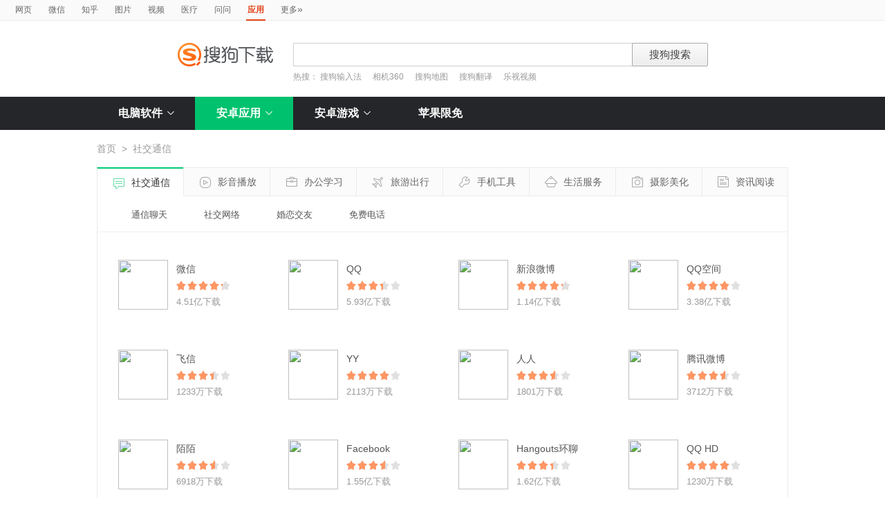

--- FILE ---
content_type: text/html; charset=UTF-8
request_url: https://as.sogou.com/catlist?pid=34&cid=49&uID=1B74EC035B51A20B00000000666A0E90
body_size: 18793
content:





<!DOCTYPE HTML>
<html>
<head>
	
<meta http-equiv="X-UA-Compatible" content="IE=edge">
<meta http-equiv="Content-Type" content="text/html; charset=utf-8" />
<link rel="shortcut icon" href="https://www.sogou.com/images/logo/new/favicon.ico?v=4" type="image/x-icon">
<link href="/resource/201601/css/frame.css" rel="stylesheet" type="text/css">
<link href="/resource/201601/css/index.css?v=20231116" rel="stylesheet" type="text/css">
<style>
    .tab_con_box .rec_list_box {clear: both;}
</style>
<script src="/resource/webapp/js/jquery-1.7.2.min.js"></script>
<link href="/resource/webapp/css/suggestion.css" rel="stylesheet" type="text/css"/>
<script type="text/javascript" src="/resource/webapp/js/jquery-1.7.2.min.js"></script>
<script type="text/javascript" src="/resource/webapp/js/jquery.cookie.js"></script>



<script type='text/javascript' src='https://dlweb.sogoucdn.com/vr/js/sogoudownloadinterface.0420.js' charset='utf-8'></script>
	<script>var uigs_para={pagetype:'android_catlist'}</script>
	
<script>
/**
 * uigs日志上报
 * 页面定义uigs_para:
 * var uigs_para = {pagetype:'detail'};
 */

function getUigsCommonParams(isClick){
    const type = isClick?'cl':'pv';
    var imgurl = ['https://pb.sogou.com/',type,'.gif?uigs_productid=vs_web&vstype=xiazai&uigs_t='];
    imgurl.push((new Date()).getTime());
    if (typeof uigs_para != "undefined"){
        var obj = uigs_para;
        for (var prop in obj) {
            if (obj.hasOwnProperty(prop)) {
                imgurl.push("&"+prop + "=" + encodeURIComponent(obj[prop]));
            }
        }
    }
    return imgurl;
}

function uigs_pv(other){
    try{
        if (typeof uigs_para === "undefined"){
            return;
        }
        var imgurl = getUigsCommonParams();
        imgurl.push("&");
        imgurl.push(other||"");
        (new Image()).src = imgurl.join("");
    }catch(E){
    }
}

function uigs_cl(uigs_cl,other){
    try{
        if (typeof uigs_para === "undefined"){
            return;
        }
        var imgurl = getUigsCommonParams(true);
        imgurl.push("&uigs_cl=",uigs_cl);
        imgurl.push("&");
        imgurl.push(other||"");
        (new Image()).src = imgurl.join("");
    }catch(E){
    }
}

function uigsClick(element){
    var $this = $(element);
    var uigs = $this.attr('uigs');
    if(uigs){
        uigs_cl(uigs);
    }
}

$(function(){
    uigs_pv();

    $('body').on('click','a,[uigs]',function() {
        uigsClick(this);
    });
});
</script>
	<title>搜狗应用搜索 - 上网从搜狗开始</title>
</head>
<body>



<a class="return" target="_blank" href="feedback.jsp"></a>
<div class="searchnav">
    <ul class="topnav">
        
        
            <li><a href="http://www.sogou.com/" target="_blank">网页</a></li>
            <li><a href="http://weixin.sogou.com/" target="_blank">微信</a></li>
            <li><a href="http://zhihu.sogou.com/?p=75351217" target="_blank">知乎</a></li>
            <li><a href="http://pic.sogou.com?p=44351200" target="_blank">图片</a></li>
            <li><a href="http://v.sogou.com?p=45351200" target="_blank">视频</a></li>
            <li><a href="https://mingyi.sogou.com/mingyi" target="_blank">医疗</a></li>

            
                    <li><a href="http://wenwen.sogou.com" target="_blank">问问</a></li>
                
        
        <li class="cur"><strong>应用</strong></li>
        <li><a href="http://www.sogou.com/docs/more.htm">更多<span class="topraquo">&raquo;</span></a></li>
    </ul>
</div>
<div class="header" style="height:78px">
    <div class="searchbox">
        <a href="http://as.sogou.com?uID=5AD83A0D8351A20B00000000695C605A" class='logo'><img src="/resource/201601/images/logo.png" srcset="/resource/201601/images/logo@2x.png 2x" alt="搜狗应用"></a></a>
        <form id="searchForm" name="searchForm" action="so" method="get"  class="searchform" style="position: relative;">
            <input name="w" type="hidden" value="1459" />
            <input name="uID" type="hidden" value="5AD83A0D8351A20B00000000695C605A" />
            <input name="pid" type="hidden" value="34" />
            <div class="querybox">
                <div class="qborder"><input type="text" id="query" name="query" class="query" value="" autocomplete="off"></div>
            </div>
            <div class="sbtn1"><input type="submit" value="搜狗搜索"></div>
            <div id="_suggestion" class="suggestion nobg" style="left: 0px; top: 32px; display: none; z-index:999999;text-align: left">
                <div class="suginner">
                    <ul class="suglist"></ul>
                </div>
            </div>
            <div class="hotwords">热搜：
                <a href="search?query=%E6%90%9C%E7%8B%97%E8%BE%93%E5%85%A5%E6%B3%95&amp;uID=5AD83A0D8351A20B00000000695C605A&amp;w=1460&amp;pid=34">搜狗输入法</a>
            
                <a href="search?query=%E7%9B%B8%E6%9C%BA360&amp;uID=5AD83A0D8351A20B00000000695C605A&amp;w=1460&amp;pid=34">相机360</a>
            
                <a href="search?query=%E6%90%9C%E7%8B%97%E5%9C%B0%E5%9B%BE&amp;uID=5AD83A0D8351A20B00000000695C605A&amp;w=1460&amp;pid=34">搜狗地图</a>
            
                <a href="search?query=%E6%90%9C%E7%8B%97%E7%BF%BB%E8%AF%91&amp;uID=5AD83A0D8351A20B00000000695C605A&amp;w=1460&amp;pid=34">搜狗翻译</a>
            
                <a href="search?query=%E4%B9%90%E8%A7%86%E8%A7%86%E9%A2%91&amp;uID=5AD83A0D8351A20B00000000695C605A&amp;w=1460&amp;pid=34">乐视视频</a>
            </div>
        </form>
    </div>
</div>
<div class="navbox_wrap">
    <div class="navbox" id="nabBox">
        <ul>
            <li class="nav_pc">
                <a href="https://xiazai.sogou.com/category/%E8%81%94%E7%BB%9C%E6%B2%9F%E9%80%9A/1.html?uID=5AD83A0D8351A20B00000000695C605A" class="nav_item">电脑软件<i class="nav_arrow"></i></a>
                <div class="sub_nav_wrap">
                    <div class="sub_nav">
                        


















<div class="sub_nav_inner nav_box">
    <a uigs="sort_PC" href="http://xiazai.sogou.com/category?cid=1&amp;amp;categoryName=%E8%81%94%E7%BB%9C%E6%B2%9F%E9%80%9A&amp;amp;&amp;amp;w=2299"><i class="nav_icon_communicate"></i>联络沟通</a>
    <a uigs="sort_PC" href="http://xiazai.sogou.com/category?cid=2&amp;amp;categoryName=%E8%BE%93%E5%85%A5%E6%B3%95&amp;amp;&amp;amp;w=2299"><i class="nav_icon_inputmethod"></i>输 入 法</a>
    <a uigs="sort_PC" href="http://xiazai.sogou.com/category?cid=3&amp;amp;categoryName=%E8%A7%86%E9%A2%91%E6%92%AD%E6%94%BE&amp;amp;&amp;amp;w=2299"><i class="nav_icon_vedio"></i>视频播放</a>
    <a uigs="sort_PC" href="http://xiazai.sogou.com/category?cid=4&amp;amp;categoryName=%E9%9F%B3%E9%A2%91%E6%92%AD%E6%94%BE&amp;amp;&amp;amp;w=2299"><i class="nav_icon_audio"></i>音频播放</a>
    <a uigs="sort_PC" href="http://xiazai.sogou.com/category?cid=5&amp;amp;categoryName=%E6%B8%B8%E6%88%8F%E4%BC%91%E9%97%B2&amp;amp;&amp;amp;w=2299"><i class="nav_icon_game"></i>游戏休闲</a>
    <a uigs="sort_PC" href="http://xiazai.sogou.com/category?cid=6&amp;amp;categoryName=%E5%8A%9E%E5%85%AC%E5%AD%A6%E4%B9%A0&amp;amp;&amp;amp;w=2299"><i class="nav_icon_officelearn"></i>办公学习</a>
    <a uigs="sort_PC" href="http://xiazai.sogou.com/category?cid=7&amp;amp;categoryName=%E7%BD%91%E7%BB%9C%E4%B8%8B%E8%BD%BD&amp;amp;&amp;amp;w=2299"><i class="nav_icon_download"></i>网络下载</a>
    <a uigs="sort_PC" href="http://xiazai.sogou.com/category?cid=8&amp;amp;categoryName=%E6%B5%8F%E8%A7%88%E5%99%A8&amp;amp;&amp;amp;w=2299"><i class="nav_icon_browser"></i>浏 览 器</a>
    <a uigs="sort_PC" href="http://xiazai.sogou.com/category?cid=9&amp;amp;categoryName=%E7%BD%91%E7%BB%9C%E5%BA%94%E7%94%A8&amp;amp;&amp;amp;w=2299"><i class="nav_icon_networkapp"></i>网络应用</a>
    <a uigs="sort_PC" href="http://xiazai.sogou.com/category?cid=10&amp;amp;categoryName=%E5%9B%BE%E7%89%87%E5%B7%A5%E5%85%B7&amp;amp;&amp;amp;w=2299"><i class="nav_icon_imagetool"></i>图片工具</a>
    <a uigs="sort_PC" href="http://xiazai.sogou.com/category?cid=11&amp;amp;categoryName=%E6%A1%8C%E9%9D%A2%E4%B8%BB%E9%A2%98&amp;amp;&amp;amp;w=2299"><i class="nav_icon_deskoptheme"></i>桌面主题</a>
    <a uigs="sort_PC" href="http://xiazai.sogou.com/category?cid=12&amp;amp;categoryName=%E5%AE%89%E5%85%A8%E9%98%B2%E6%8A%A4&amp;amp;&amp;amp;w=2299"><i class="nav_icon_secure"></i>安全防护</a>
    <a uigs="sort_PC" href="http://xiazai.sogou.com/category?cid=13&amp;amp;categoryName=%E7%B3%BB%E7%BB%9F%E5%B7%A5%E5%85%B7&amp;amp;&amp;amp;w=2299"><i class="nav_icon_systemtool"></i>系统工具</a>
    <a uigs="sort_PC" href="http://xiazai.sogou.com/category?cid=14&amp;amp;categoryName=%E5%8E%8B%E7%BC%A9%E5%88%BB%E5%BD%95&amp;amp;&amp;amp;w=2299"><i class="nav_icon_compression"></i>压缩刻录</a>
    <a uigs="sort_PC" href="http://xiazai.sogou.com/category?cid=15&amp;amp;categoryName=%E9%A9%B1%E5%8A%A8%E8%A1%A5%E4%B8%81&amp;amp;&amp;amp;w=2299"><i class="nav_icon_driver"></i>驱动补丁</a>
    <a uigs="sort_PC" href="http://xiazai.sogou.com/category?cid=16&amp;amp;categoryName=%E5%BC%80%E5%8F%91%E5%B7%A5%E5%85%B7&amp;amp;&amp;amp;w=2299"><i class="nav_icon_devtool"></i>开发工具</a>
    <a uigs="sort_PC" href="http://xiazai.sogou.com/category?cid=17&amp;amp;categoryName=%E8%82%A1%E7%A5%A8%E7%BD%91%E9%93%B6&amp;amp;&amp;amp;w=2299"><i class="nav_icon_stock"></i>股票网银</a>
    <a uigs="sort_PC" href="http://xiazai.sogou.com/category?cid=18&amp;amp;categoryName=%E5%A4%9A%E5%AA%92%E4%BD%93%E7%BC%96%E8%BE%91&amp;amp;&amp;amp;w=2299"><i class="nav_icon_mediaeditor"></i>媒体编辑</a>
</div>

                    </div>
                </div>
            </li>
            <li class="nav_andriod">
                <a href="/catlist?pid=34&cid=49" class="nav_item" id="androidindex">安卓应用<i class="nav_arrow"></i></a>
                <div class="andriod_nav_wrap">
                    
<div class="andriod_nav_list">
    <ul>
        <li>
            <a uigs="sort_android" href="/catlist?pid=34&cid=49" class="tit"><i class="nav_icon_communicate"></i>社交通信</a>
            <span><a uigs="sort_android" href="/catlist?pid=34&cid=49&scid=4901">通讯聊天</a></span>
            <span><a uigs="sort_android" href="/catlist?pid=34&cid=49&scid=4902">社交网络</a></span>
            <span><a uigs="sort_android" href="/catlist?pid=34&cid=49&scid=4903">婚恋交友</a></span>
            <span><a uigs="sort_android" href="/catlist?pid=34&cid=49&scid=4904">免费电话</a></span>
        </li>
        <li>
            <a uigs="sort_android" href="/catlist?pid=34&cid=39" class="tit"><i class="nav_icon_audio"></i>影音播放</a>
            <span><a uigs="sort_android" href="/catlist?pid=34&cid=39&scid=3901">音乐视频</a></span>
            <span><a uigs="sort_android" href="/catlist?pid=34&cid=39&scid=3902">视频播放</a></span>
            <span><a uigs="sort_android" href="/catlist?pid=34&cid=39&scid=3903">电台</a></span>
            <span><a uigs="sort_android" href="/catlist?pid=34&cid=39&scid=3904">铃声工具</a></span>
        </li>
        <li>
            <a uigs="sort_android" href="/catlist?pid=34&cid=46" class="tit"><i class="nav_icon_officelearn"></i>办公学习</a>
            <span><a uigs="sort_android" href="/catlist?pid=34&cid=46&scid=4601">办公工具</a></span>
            <span><a uigs="sort_android" href="/catlist?pid=34&cid=46&scid=4602">教育学习</a></span>
            <span><a uigs="sort_android" href="/catlist?pid=34&cid=46&scid=4603">笔记</a></span>
            <span><a uigs="sort_android" href="/catlist?pid=34&cid=46&scid=4604">英语</a></span>
        </li>
        <li>
            <a uigs="sort_android" href="/catlist?pid=34&cid=42" class="tit"><i class="nav_icon_travel"></i>旅游出行</a>
            <span><a uigs="sort_android" href="/catlist?pid=34&cid=42&scid=4201">地图导航</a></span>
            <span><a uigs="sort_android" href="/catlist?pid=34&cid=42&scid=4202">旅游攻略</a></span>
            <span><a uigs="sort_android" href="/catlist?pid=34&cid=42&scid=4203">购票</a></span>
            <span><a uigs="sort_android" href="/catlist?pid=34&cid=42&scid=4204">酒店</a></span>
        </li>
        <li>
            <a uigs="sort_android" href="/catlist?pid=34&cid=52" class="tit"><i class="nav_icon_tool"></i>手机工具</a>
            <span><a uigs="sort_android" href="/catlist?pid=34&cid=52&scid=5201">系统工具</a></span>
            <span><a uigs="sort_android" href="/catlist?pid=34&cid=52&scid=5202">安全</a></span>
            <span><a uigs="sort_android" href="/catlist?pid=34&cid=52&scid=5203">时间提醒</a></span>
            <span><a uigs="sort_android" href="/catlist?pid=34&cid=52&scid=5204">浏览器</a></span>
        </li>
        <li>
            <a uigs="sort_android" href="/catlist?pid=34&cid=37" class="tit"><i class="nav_icon_lifeservice"></i>生活服务</a>
            <span><a uigs="sort_android" href="/catlist?pid=34&cid=37&scid=3701">购物支付</a></span>
            <span><a uigs="sort_android" href="/catlist?pid=34&cid=37&scid=3702">天气预报</a></span>
            <span><a uigs="sort_android" href="/catlist?pid=34&cid=37&scid=3703">金融理财</a></span>
            <span><a uigs="sort_android" href="/catlist?pid=34&cid=37&scid=3704">医药健身</a></span>
        </li>
        <li>
            <a uigs="sort_android" href="/catlist?pid=34&cid=35" class="tit"><i class="nav_icon_photography"></i>摄影美化</a>
            <span><a uigs="sort_android" href="/catlist?pid=34&cid=35&scid=3503">图片美化</a></span>
            <span><a uigs="sort_android" href="/catlist?pid=34&cid=35&scid=3504">美化壁纸</a></span>
            <span><a uigs="sort_android" href="/catlist?pid=34&cid=35&scid=3501">相机</a></span>
            <span><a uigs="sort_android" href="/catlist?pid=34&cid=35&scid=3502">自拍</a></span>
        </li>
        <li>
            <a uigs="sort_android" href="/catlist?pid=34&cid=71" class="tit"><i class="nav_icon_read"></i>资讯阅读</a>
            <span><a uigs="sort_android" href="/catlist?pid=34&cid=71&scid=7101">新闻阅读</a></span>
            <span><a uigs="sort_android" href="/catlist?pid=34&cid=71&scid=7102">电子图书</a></span>
            <span><a uigs="sort_android" href="/catlist?pid=34&cid=71&scid=7103">搞笑段子</a></span>
            <span><a uigs="sort_android" href="/catlist?pid=34&cid=71&scid=7104">漫画</a></span>
        </li>
    </ul>
</div>

                </div>
            </li>
            <li class="nav_game">
                <a href="/catlist?pid=17&cid=31" class="nav_item" id="gameindex">安卓游戏<i class="nav_arrow"></i></a>
                <div class="game_nav_wrap">
                    
<div class="game_nav_list">
    <ul>
        <li>
            <a uigs="sort_androidgame" href="/catlist?pid=17&cid=31" class="tit"><i class="nav_icon_action"></i>动作跑酷</a>
            <span><a uigs="sort_androidgame" href="/catlist?pid=17&cid=31&scid=3101">冒险</a></span>
            <span><a uigs="sort_androidgame" href="/catlist?pid=17&cid=31&scid=3102">格斗</a></span>
            <span><a uigs="sort_androidgame" href="/catlist?pid=17&cid=31&scid=3103">街机</a></span>
            <span><a uigs="sort_androidgame" href="/catlist?pid=17&cid=31&scid=3104">跑酷</a></span>
        </li>
        <li>
            <a uigs="sort_androidgame" href="/catlist?pid=17&cid=79" class="tit"><i class="nav_icon_netgame"></i>网络游戏</a>
            <span><a uigs="sort_androidgame" href="/catlist?pid=17&cid=79&scid=7901">动作竞技</a></span>
            <span><a uigs="sort_androidgame" href="/catlist?pid=17&cid=79&scid=7902">角色扮演</a></span>
            <span><a uigs="sort_androidgame" href="/catlist?pid=17&cid=79&scid=7903">卡牌</a></span>
            <span><a uigs="sort_androidgame" href="/catlist?pid=17&cid=79&scid=7904">魔幻</a></span>
        </li>
        <li>
            <a uigs="sort_androidgame" href="/catlist?pid=17&cid=80" class="tit"><i class="nav_icon_shooting"></i>射击飞行</a>
            <span><a uigs="sort_androidgame" href="/catlist?pid=17&cid=80&scid=8001">射击</a></span>
            <span><a uigs="sort_androidgame" href="/catlist?pid=17&cid=80&scid=8002">飞机</a></span>
            <span><a uigs="sort_androidgame" href="/catlist?pid=17&cid=80&scid=8003">坦克</a></span>
            <span><a uigs="sort_androidgame" href="/catlist?pid=17&cid=80&scid=8004">枪战</a></span>
        </li>
        <li>
            <a uigs="sort_androidgame" href="/catlist?pid=17&cid=81" class="tit"><i class="nav_icon_racing"></i>赛车竞速</a>
            <span><a uigs="sort_androidgame" href="/catlist?pid=17&cid=81&scid=8103">模拟驾驶</a></span>
            <span><a uigs="sort_androidgame" href="/catlist?pid=17&cid=81&scid=8101">赛车</a></span>
            <span><a uigs="sort_androidgame" href="/catlist?pid=17&cid=81&scid=8102">摩托</a></span>
            <span><a uigs="sort_androidgame" href="/catlist?pid=17&cid=81&scid=8104">赛艇</a></span>
        </li>
        <li>
            <a uigs="sort_androidgame" href="/catlist?pid=17&cid=29" class="tit"><i class="nav_icon_experience"></i>经验养成</a>
            <span><a uigs="sort_androidgame" href="/catlist?pid=17&cid=29&scid=2901">模拟经营</a></span>
            <span><a uigs="sort_androidgame" href="/catlist?pid=17&cid=29&scid=2902">战争</a></span>
            <span><a uigs="sort_androidgame" href="/catlist?pid=17&cid=29&scid=2903">装扮</a></span>
            <span><a uigs="sort_androidgame" href="/catlist?pid=17&cid=29&scid=2904">养成</a></span>
        </li>
        <li>
            <a uigs="sort_androidgame" href="/catlist?pid=17&cid=30" class="tit"><i class="nav_icon_chess"></i>棋牌桌游</a>
            <span><a uigs="sort_androidgame" href="/catlist?pid=17&cid=30&scid=3001">斗地主</a></span>
            <span><a uigs="sort_androidgame" href="/catlist?pid=17&cid=30&scid=3002">麻将</a></span>
            <span><a uigs="sort_androidgame" href="/catlist?pid=17&cid=30&scid=3003">桌游</a></span>
            <span><a uigs="sort_androidgame" href="/catlist?pid=17&cid=30&scid=3004">棋牌</a></span>
        </li>
        <li>
            <a uigs="sort_androidgame" href="/catlist?pid=17&cid=32" class="tit"><i class="nav_icon_sport"></i>体育竞技</a>
            <span><a uigs="sort_androidgame" href="/catlist?pid=17&cid=32&scid=3204">趣味运动</a></span>
            <span><a uigs="sort_androidgame" href="/catlist?pid=17&cid=32&scid=3201">足球</a></span>
            <span><a uigs="sort_androidgame" href="/catlist?pid=17&cid=32&scid=3202">篮球</a></span>
            <span><a uigs="sort_androidgame" href="/catlist?pid=17&cid=32&scid=3203">台球</a></span>
        </li>
        <li>
            <a uigs="sort_androidgame" href="/catlist?pid=17&cid=33" class="tit"><i class="nav_icon_puzzle"></i>休闲益智</a>
            <span><a uigs="sort_androidgame" href="/catlist?pid=17&cid=33&scid=3301">消除</a></span>
            <span><a uigs="sort_androidgame" href="/catlist?pid=17&cid=33&scid=3302">捕鱼</a></span>
            <span><a uigs="sort_androidgame" href="/catlist?pid=17&cid=33&scid=3303">休闲</a></span>
            <span><a uigs="sort_androidgame" href="/catlist?pid=17&cid=33&scid=3304">塔防</a></span>
        </li>
    </ul>
</div>

                </div>
            </li>
            <li class="nav_ios"><a href="/ios?uID=5AD83A0D8351A20B00000000695C605A" class="nav_item" id="iosindex">苹果限免</a></li>
        </ul>
    </div>
</div>
<script type="text/javascript">
    var highlight_li = -1;
    var suggLis
    var _url = "/search?w=1459&uID=5AD83A0D8351A20B00000000695C605A&query=";
    var default_query = "";
    $('#reset').click(function() {
        $(this).hide();
        $('#query').val("");
        $('#query').focus();
    });

    //IE和firefox
    if(navigator.userAgent.toLowerCase().indexOf('msie')>0 || navigator.userAgent.toLowerCase().indexOf('firefox')>0){
        $('#query').bind('keyup',function(event){
            if(event.keyCode != "9" && event.keyCode != "38" && event.keyCode!='40') {
                input_suggest();
            }
        });
    }else{
        $("#query").on('input',function(e){
            input_suggest();
        });
    }

    $("#query").on('focus',function(e){
        input_suggest();
    });

    $("#query").on('blur',function(e){
        if(e.target.id!='query' && e.target.className.indexOf("slide")<0){
            $("#_suggestion").hide();
        }
    });

    var input_suggest = function(){
        value = $('#query').val()
        $.ajax({
            type:"get",
            url:"/getSuggestion",
            dataType:"json",
            async:false,
            data:{query:value},
            success:function(data){
                if(data.success && data.list.length>0){
                    var _html = "";
                    for(var i = 0 ; i<10 && i < data.list.length;i++){
                        var _text = data.list[i]
                        if(_text=='' || _text==undefined){
                            continue
                        }
                        if(_text.length>30){
                            _text = _text.substring(0,30);
                        }
                        var _text = data.list[i];
                        _html += "<li>"
                        if(_text.indexOf(value)==0){
                            _text = _text.substring(value.length,_text.length);
                            _html += value+"<strong>"+_text+"</strong>"
                        }else{
                            _html += _text
                        }
                        _html += "</li>"
                    }
                    $("#_suggestion div ul").html(_html);
                    $("#_suggestion div ul li").each(function(){
                        $(this).on("click",function(){
                            window.location.href=_url.replace("w=1459","w=2037")+encodeURIComponent($(this).text());
                        });
                    });
                    $("#_suggestion").show();
                    suggLis = $("#_suggestion div ul li");
                    highlight_li = -1;
                    hoverFunc('#_suggestion div ul li', 'cur');
                }else{
                    $("#_suggestion").hide();
                }
            },
            error:function(){}
        });
    };
    function stopEvent(evt){
        if(evt.preventDefault){
            evt.preventDefault()
        }
        evt.cancelBubble=true;
        return evt.returnValue=false
    }
    //keydown的处理
    function keydown(evt){
        evt = evt||window.event;
        if (evt.keyCode == 27){ //Esc
            $("#_suggestion").hide();
            return stopEvent(evt);
        }else if(evt.keyCode == 13){ //Enter
        }else{
            if($("#_suggestion").css("display")=="block"){
                if (evt.keyCode == 38){
                    upKey();
                    return stopEvent(evt);
                }else if (evt.keyCode == 9 || evt.keyCode == 40){
                    downKey();
                    return stopEvent(evt);
                }
            }else{
                if ((evt.keyCode == 38)||(evt.keyCode == 40)){
                    highlight_li = -1;
                    clearHighlight();
                    $("#_suggestion").show();
                }
            }
        }
    }
    $(document).click(function(e){
        if(e.target.id!='query' && e.target.className.indexOf("slide")<0){
            $("#_suggestion").hide();
        }
    });
    $(document).bind('keydown',function(event){
        keydown(event);
    });


    function highlight(){
        clearHighlight();
        if(highlight_li>=0){
            suggLis[highlight_li].className="cur";
            $("#query").val($(suggLis[highlight_li]).text());
        }else{
            $("#query").val(default_query);
        }
    }
    function clearHighlight(){
        for(var i=0;i<suggLis.length;i++){suggLis[i].className=""}
    }

    function upKey(){
        clearHighlight();
        highlight_li--;
        if(highlight_li==-2){
            highlight_li=Math.min(suggLis.length,10)-1
        }
        highlight()
    }

    function downKey(){
        clearHighlight();
        highlight_li++;
        if(highlight_li==Math.min(suggLis.length,10)){
            highlight_li=-1
        }
        highlight()
    }
    function hoverFunc(select, css){
        $(select).hover(
                function(){
                    $(this).addClass(css);
                },
                function(){
                    $(this).removeClass(css);
                }
        )
    }
    String.prototype.startsWith=function(s){
        if(s==null||s==""||this.length==0||s.length>this.length)
            return false;
        if(this.substr(0,s.length)==s)
            return true;
        else
            return false;
        return true;
    }

    var url = window.location.pathname;
    
    if (url.indexOf('eedback')>0) {
    	url = window.location.href;
    	var src = "android";
    	$('.nav_item').removeClass('nav_item_cur');
    	if (url.indexOf('ios')>0) {
    		$("#iosindex").addClass("nav_item_cur");
    		src = 'ios';
    	} else if (url.indexOf('game')>0) {
    		$("#gameindex").addClass("nav_item_cur");
    		src = 'game';
    	} else {
    		$("#androidindex").addClass("nav_item_cur")
    		src = 'android';
    	}
    } else {
    	var pid = "34";
        if(url.startsWith("/game") || pid=="17") {
            $("#gameindex").addClass("nav_item_cur")
        }else if(url.startsWith("/ios")) {
            $("#iosindex").addClass("nav_item_cur")
        }else{
            $("#androidindex").addClass("nav_item_cur")
        }
    }
    

    /* $('#nabBox li').hover(function(){
        $(this).children('div').toggle();
        $(this).find('.arrow').toggleClass('arrow_fold');
    }); */
</script>
<div class="wrap andriod_wrap">

	<div class="location">
		<a href="index?uID=5AD83A0D8351A20B00000000695C605A">首页</a><span>&gt;</span>社交通信
	</div>
	
		<div class="tab_list_box_andriod">
			
				<a uigs="sort_android" href="/catlist?pid=34&cid=49"
				   class="tag_item_cur 
				   ">
					<i class="nav_icon_communicate"></i>社交通信
				</a>
			
				<a uigs="sort_android" href="/catlist?pid=34&cid=39"
				   class="
				   ">
					<i class="nav_icon_audio"></i>影音播放
				</a>
			
				<a uigs="sort_android" href="/catlist?pid=34&cid=46"
				   class="
				   ">
					<i class="nav_icon_officelearn"></i>办公学习
				</a>
			
				<a uigs="sort_android" href="/catlist?pid=34&cid=42"
				   class="
				   ">
					<i class="nav_icon_travel"></i>旅游出行
				</a>
			
				<a uigs="sort_android" href="/catlist?pid=34&cid=52"
				   class="
				   ">
					<i class="nav_icon_tool"></i>手机工具
				</a>
			
				<a uigs="sort_android" href="/catlist?pid=34&cid=37"
				   class="
				   ">
					<i class="nav_icon_lifeservice"></i>生活服务
				</a>
			
				<a uigs="sort_android" href="/catlist?pid=34&cid=35"
				   class="
				   ">
					<i class="nav_icon_photography"></i>摄影美化
				</a>
			
				<a uigs="sort_android" href="/catlist?pid=34&cid=71"
				   class="
				   last_tab">
					<i class="nav_icon_read"></i>资讯阅读
				</a>
			
		</div>
	
	
<!DOCTYPE HTML>



<div class="tab_con_box">
    
        <ul class="andriod_sub_tab">
            
                
                    
                        <li >
                            <a uigs="sort_android" href="/catlist?pid=34&cid=49&scid=4901" data-sid="4901">通信聊天
</a></li>
                    
                        <li >
                            <a uigs="sort_android" href="/catlist?pid=34&cid=49&scid=4902" data-sid="4902">社交网络
</a></li>
                    
                        <li >
                            <a uigs="sort_android" href="/catlist?pid=34&cid=49&scid=4903" data-sid="4903">婚恋交友
</a></li>
                    
                        <li >
                            <a uigs="sort_android" href="/catlist?pid=34&cid=49&scid=4904" data-sid="4904">免费电话
</a></li>
                    
                
            
                
            
                
            
                
            
                
            
                
            
                
            
                
            
        </ul>
    
    
    
            <!--rec_list_box begin-->
            <div class="rec_list_box" >
                <div class="andriod_soft_list">
                    
                    <div class="andriod_soft_item">
                        <a uigs="point_android" href="detail?pid=34&amp;cid=49&amp;docid=8271386494777466339&amp;uID=5AD83A0D8351A20B00000000695C605A"><img src="http://img03.sogoucdn.com/v2/thumb/resize/w/72/h/72?appid=100520147&url=http%3A%2F%2Fpp.myapp.com%2Fma_icon%2F0%2Ficon_10910_1767530154%2F256" height="72" width="72"></a>
                        <span class="soft_name"><a uigs="point_android" href="detail?pid=34&amp;cid=49&amp;docid=8271386494777466339&amp;uID=5AD83A0D8351A20B00000000695C605A">微信</a></span>
                        <span class="star_wrap">
                            <i class="star" style="width:84%"></i>
                        </span>
                        <span class="download_num">4.51亿下载</span>
                        <span class="download_btn"><a uigs="safedownload_android" href="javascript:void(0);" name="hd_btn" data-hd='{"size":"31.90M","docid":"8271386494777466339","icon":"http:\/\/pp.myapp.com\/ma_icon\/0\/icon_10910_1767530154\/256","name":"微信","pid":"34","sogouHighdownUrl":"https:\/\/as.sogou.com\/app\/redir.jsp?appdown=1&amp;u=0Gd8piB60939pisKmm6eLvu9ijNP_Ec1Wr7RpRabUGRZ-lfKPR1ekJI6QMB_p8I9jV0Sat-lTwvjoPEuxE79Smnwd_7YkvVB3jCK2ZLdVQBaqU_2QlgHpUL2svRWyOsfuwHBX-qdzOki70QfbMTrt7Ld5cdkqf3Y&amp;docid=8271386494777466339&amp;sourceid=-2988657168210173310&amp;pcid=8271386494777466339&amp;filename=weixin.apk&amp;downloadtype=app&amp;dt=7&amp;pf=wap","cid":"49"}' property="8271386494777466339">装到手机</a></span>
                        <div class="andriod_pop_box">
                            
                            <span class="pop_soft_name">微信</span>
                            <span class="star_wrap">
                                <i class="star" style="width:84%"></i>
                            </span>
                            <span class="download_num">4.51亿下载 31.90M</span>
                                <p class="comment">[小编评语] 一款跨平台的通讯工具</p>
                        </div>
                    </div>
                    
                    
                    <div class="andriod_soft_item">
                        <a uigs="point_android" href="detail?pid=34&amp;cid=49&amp;docid=5504078102252627613&amp;uID=5AD83A0D8351A20B00000000695C605A"><img src="http://img03.sogoucdn.com/v2/thumb/resize/w/72/h/72?appid=100520147&url=http%3A%2F%2Fpp.myapp.com%2Fma_icon%2F0%2Ficon_6633_1766508074%2F256" height="72" width="72"></a>
                        <span class="soft_name"><a uigs="point_android" href="detail?pid=34&amp;cid=49&amp;docid=5504078102252627613&amp;uID=5AD83A0D8351A20B00000000695C605A">QQ</a></span>
                        <span class="star_wrap">
                            <i class="star" style="width:66%"></i>
                        </span>
                        <span class="download_num">5.93亿下载</span>
                        <span class="download_btn"><a uigs="safedownload_android" href="javascript:void(0);" name="hd_btn" data-hd='{"size":"27.44M","docid":"5504078102252627613","icon":"http:\/\/pp.myapp.com\/ma_icon\/0\/icon_6633_1766508074\/256","name":"QQ","pid":"34","sogouHighdownUrl":"https:\/\/as.sogou.com\/app\/redir.jsp?appdown=1&amp;u=0Gd8piB60939pisKmm6eLvu9ijNP_Ec1L7E5SN2aYw02s7EMXVZE85fe8CtWhcICNYsbZYAsjBsOtoNni5EWvGnwd_7YkvVB3jCK2ZLdVQBBcFednc_RXATponbtSPuHUQLIgzPwElXXuK-550sxxCMmTbQVj9Qd&amp;docid=5504078102252627613&amp;sourceid=-5827078837393809174&amp;pcid=5504078102252627613&amp;filename=QQ.apk&amp;downloadtype=app&amp;dt=7&amp;pf=wap","cid":"49"}' property="5504078102252627613">装到手机</a></span>
                        <div class="andriod_pop_box">
                            
                            <span class="pop_soft_name">QQ</span>
                            <span class="star_wrap">
                                <i class="star" style="width:66%"></i>
                            </span>
                            <span class="download_num">5.93亿下载 27.44M</span>
                                <p class="comment">[小编评语] 乐在沟通15年，聊天欢乐8亿人</p>
                        </div>
                    </div>
                    
                    
                    <div class="andriod_soft_item">
                        <a uigs="point_android" href="detail?pid=34&amp;cid=45&amp;docid=-3863412560784644501&amp;uID=5AD83A0D8351A20B00000000695C605A"><img src="http://img03.sogoucdn.com/v2/thumb/resize/w/72/h/72?appid=100520147&url=http%3A%2F%2Fpp.myapp.com%2Fma_icon%2F0%2Ficon_9926_1767175442%2F256" height="72" width="72"></a>
                        <span class="soft_name"><a uigs="point_android" href="detail?pid=34&amp;cid=45&amp;docid=-3863412560784644501&amp;uID=5AD83A0D8351A20B00000000695C605A">新浪微博</a></span>
                        <span class="star_wrap">
                            <i class="star" style="width:84%"></i>
                        </span>
                        <span class="download_num">1.14亿下载</span>
                        <span class="download_btn"><a uigs="safedownload_android" href="javascript:void(0);" name="hd_btn" data-hd='{"size":"43.08M","docid":"-3863412560784644501","icon":"http:\/\/pp.myapp.com\/ma_icon\/0\/icon_9926_1767175442\/256","name":"新浪微博","pid":"34","sogouHighdownUrl":"https:\/\/as.sogou.com\/app\/redir.jsp?appdown=1&amp;u=0Gd8piB6093-W-QPHXpNcQJvLH6U5CYdfMrfXlNmCVSHEfZ37hYGX4e38nuEN2MCy6rGmVCuxuQ.&amp;docid=-3863412560784644501&amp;sourceid=3434704395596114007&amp;pcid=-3863412560784644501&amp;filename=xinlangweibo.apk&amp;downloadtype=app&amp;dt=7&amp;pf=wap","cid":"45"}' property="-3863412560784644501">装到手机</a></span>
                        <div class="andriod_pop_box">
                            
                            <span class="pop_soft_name">新浪微博</span>
                            <span class="star_wrap">
                                <i class="star" style="width:84%"></i>
                            </span>
                            <span class="download_num">1.14亿下载 43.08M</span>
                                <p class="comment">[小编评语] 随时随地同朋友分享身边的新鲜事</p>
                        </div>
                    </div>
                    
                    
                    <div class="andriod_soft_item">
                        <a uigs="point_android" href="detail?pid=34&amp;cid=45&amp;docid=1148702103082831911&amp;uID=5AD83A0D8351A20B00000000695C605A"><img src="http://img03.sogoucdn.com/v2/thumb/resize/w/72/h/72?appid=100520147&url=http%3A%2F%2Fpp.myapp.com%2Fma_icon%2F0%2Ficon_9959_1761277827%2F256" height="72" width="72"></a>
                        <span class="soft_name"><a uigs="point_android" href="detail?pid=34&amp;cid=45&amp;docid=1148702103082831911&amp;uID=5AD83A0D8351A20B00000000695C605A">QQ空间</a></span>
                        <span class="star_wrap">
                            <i class="star" style="width:80%"></i>
                        </span>
                        <span class="download_num">3.38亿下载</span>
                        <span class="download_btn"><a uigs="safedownload_android" href="javascript:void(0);" name="hd_btn" data-hd='{"size":"17.58M","docid":"1148702103082831911","icon":"http:\/\/pp.myapp.com\/ma_icon\/0\/icon_9959_1761277827\/256","name":"QQ空间","pid":"34","sogouHighdownUrl":"https:\/\/as.sogou.com\/app\/redir.jsp?appdown=1&amp;u=0Gd8piB60939pisKmm6eLvu9ijNP_Ec1h7U6rEHn6Odw6iITj9c558guZI2ML7HeszewvtrlNwZA4Mna9DATGGnwd_7YkvVBLxqgKaYJR3MQfEU5RoDlaffAegpOTWZN17ivuedLMcQjJk20FY_UHQ..&amp;docid=1148702103082831911&amp;sourceid=7122836948631000679&amp;pcid=1148702103082831911&amp;filename=QQkongjian.apk&amp;downloadtype=app&amp;dt=7&amp;pf=wap","cid":"45"}' property="1148702103082831911">装到手机</a></span>
                        <div class="andriod_pop_box">
                            
                            <span class="pop_soft_name">QQ空间</span>
                            <span class="star_wrap">
                                <i class="star" style="width:80%"></i>
                            </span>
                            <span class="download_num">3.38亿下载 17.58M</span>
                                <p class="comment">[小编评语] 分享生活，留住感动</p>
                        </div>
                    </div>
                    
                    
                    <div class="andriod_soft_item">
                        <a uigs="point_android" href="detail?pid=34&amp;cid=49&amp;docid=7843233028826303534&amp;uID=5AD83A0D8351A20B00000000695C605A"><img src="http://img03.sogoucdn.com/v2/thumb/resize/w/72/h/72?appid=100520147&url=http%3A%2F%2Fpp.myapp.com%2Fma_icon%2F0%2Ficon_2725_1451350883%2F256" height="72" width="72"></a>
                        <span class="soft_name"><a uigs="point_android" href="detail?pid=34&amp;cid=49&amp;docid=7843233028826303534&amp;uID=5AD83A0D8351A20B00000000695C605A">飞信</a></span>
                        <span class="star_wrap">
                            <i class="star" style="width:68%"></i>
                        </span>
                        <span class="download_num">1233万下载</span>
                        <span class="download_btn"><a uigs="safedownload_android" href="javascript:void(0);" name="hd_btn" data-hd='{"size":"47.59M","docid":"7843233028826303534","icon":"http:\/\/pp.myapp.com\/ma_icon\/0\/icon_2725_1451350883\/256","name":"飞信","pid":"34","sogouHighdownUrl":"https:\/\/as.sogou.com\/app\/redir.jsp?appdown=1&amp;u=0Gd8piB60939pisKmm6eLvu9ijNP_Ec1LCYBtw7q-tRtUrMuMQYkqkcfh_SBHQOH_DUJDInqUbqUD3r-BMaUE9yg_iSqg2lnPgKwcu1X5k5TmNqMZ2CCnpaQPWEuum9NbWGkY_rKEg-Ym37__cWj6Q..&amp;docid=7843233028826303534&amp;sourceid=-1038393929686749661&amp;pcid=7843233028826303534&amp;filename=feixin.apk&amp;downloadtype=app&amp;dt=7&amp;pf=wap","cid":"49"}' property="7843233028826303534">装到手机</a></span>
                        <div class="andriod_pop_box">
                            
                            <span class="pop_soft_name">飞信</span>
                            <span class="star_wrap">
                                <i class="star" style="width:68%"></i>
                            </span>
                            <span class="download_num">1233万下载 47.59M</span>
                                <p class="comment">[小编评语] 移动用户必备神器</p>
                        </div>
                    </div>
                    
                    
                    <div class="andriod_soft_item">
                        <a uigs="point_android" href="detail?pid=34&amp;cid=45&amp;docid=-3092780975196650559&amp;uID=5AD83A0D8351A20B00000000695C605A"><img src="http://img03.sogoucdn.com/v2/thumb/resize/w/72/h/72?appid=100520147&url=http%3A%2F%2Fpp.myapp.com%2Fma_icon%2F0%2Ficon_9652_1765779012%2F256" height="72" width="72"></a>
                        <span class="soft_name"><a uigs="point_android" href="detail?pid=34&amp;cid=45&amp;docid=-3092780975196650559&amp;uID=5AD83A0D8351A20B00000000695C605A">YY</a></span>
                        <span class="star_wrap">
                            <i class="star" style="width:80%"></i>
                        </span>
                        <span class="download_num">2113万下载</span>
                        <span class="download_btn"><a uigs="safedownload_android" href="javascript:void(0);" name="hd_btn" data-hd='{"size":"34.87M","docid":"-3092780975196650559","icon":"http:\/\/pp.myapp.com\/ma_icon\/0\/icon_9652_1765779012\/256","name":"YY","pid":"34","sogouHighdownUrl":"https:\/\/as.sogou.com\/app\/redir.jsp?appdown=1&amp;u=0Gd8piB60939pisKmm6eLvu9ijNP_Ec1U6KK7-udD6VUhD6P2NDltBGo8hsZCZMF3_1OHwEuZsWLns52Y8-O2mnwd_7YkvVBFbjpfUXAeaFGcnpPt-jFYC-TATR9qFtB3K4oC_4X3evNwVN4q3ekF8uqxplQrsbk&amp;docid=-3092780975196650559&amp;sourceid=1835831698820408051&amp;pcid=-3092780975196650559&amp;filename=YY.apk&amp;downloadtype=app&amp;dt=7&amp;pf=wap","cid":"45"}' property="-3092780975196650559">装到手机</a></span>
                        <div class="andriod_pop_box">
                            
                            <span class="pop_soft_name">YY</span>
                            <span class="star_wrap">
                                <i class="star" style="width:80%"></i>
                            </span>
                            <span class="download_num">2113万下载 34.87M</span>
                                <p class="comment">[小编评语] 全网人气最旺真人视频直播社区</p>
                        </div>
                    </div>
                    
                    
                    <div class="andriod_soft_item">
                        <a uigs="point_android" href="detail?pid=34&amp;cid=45&amp;docid=5376997166888382182&amp;uID=5AD83A0D8351A20B00000000695C605A"><img src="http://img03.sogoucdn.com/v2/thumb/resize/w/72/h/72?appid=100520147&url=http%3A%2F%2Fpp.myapp.com%2Fma_icon%2F0%2Ficon_11044_1735033920%2F256" height="72" width="72"></a>
                        <span class="soft_name"><a uigs="point_android" href="detail?pid=34&amp;cid=45&amp;docid=5376997166888382182&amp;uID=5AD83A0D8351A20B00000000695C605A">人人</a></span>
                        <span class="star_wrap">
                            <i class="star" style="width:70%"></i>
                        </span>
                        <span class="download_num">1801万下载</span>
                        <span class="download_btn"><a uigs="safedownload_android" href="javascript:void(0);" name="hd_btn" data-hd='{"size":"37.82M","docid":"5376997166888382182","icon":"http:\/\/pp.myapp.com\/ma_icon\/0\/icon_11044_1735033920\/256","name":"人人","pid":"34","sogouHighdownUrl":"https:\/\/as.sogou.com\/app\/redir.jsp?appdown=1&amp;u=0Gd8piB60939pisKmm6eLvu9ijNP_Ec1Zlx6hZ6UbC_JmIe2UOM0dCovjJMEjhlRH5ClG50jFEIRUt29RbuLuGnwd_7YkvVBKLuInMTJAQ4exDK4k72YRSzEbTOOMJApIu7yIkdDYYhfgneioxTHooTq5LQLC8YAvRgntWN_VrM.&amp;docid=5376997166888382182&amp;sourceid=-3594151405908004827&amp;pcid=5376997166888382182&amp;filename=renren.apk&amp;downloadtype=app&amp;dt=7&amp;pf=wap","cid":"45"}' property="5376997166888382182">装到手机</a></span>
                        <div class="andriod_pop_box">
                            
                            <span class="pop_soft_name">人人</span>
                            <span class="star_wrap">
                                <i class="star" style="width:70%"></i>
                            </span>
                            <span class="download_num">1801万下载 37.82M</span>
                                <p class="comment">[小编评语] 全球最大的实名制校园交友应用</p>
                        </div>
                    </div>
                    
                    
                    <div class="andriod_soft_item">
                        <a uigs="point_android" href="detail?pid=34&amp;cid=45&amp;docid=6334695520346215872&amp;uID=5AD83A0D8351A20B00000000695C605A"><img src="http://img03.sogoucdn.com/v2/thumb/resize/w/72/h/72?appid=100520147&url=http%3A%2F%2Fpp.myapp.com%2Fma_icon%2F0%2Ficon_6584_1445243827%2F256" height="72" width="72"></a>
                        <span class="soft_name"><a uigs="point_android" href="detail?pid=34&amp;cid=45&amp;docid=6334695520346215872&amp;uID=5AD83A0D8351A20B00000000695C605A">腾讯微博</a></span>
                        <span class="star_wrap">
                            <i class="star" style="width:70%"></i>
                        </span>
                        <span class="download_num">3712万下载</span>
                        <span class="download_btn"><a uigs="safedownload_android" href="javascript:void(0);" name="hd_btn" data-hd='{"size":"8.27M","docid":"6334695520346215872","icon":"http:\/\/pp.myapp.com\/ma_icon\/0\/icon_6584_1445243827\/256","name":"腾讯微博","pid":"34","sogouHighdownUrl":"https:\/\/as.sogou.com\/app\/redir.jsp?appdown=1&amp;u=0Gd8piB60939pisKmm6eLvu9ijNP_Ec1E7K_bheI91D38e-lLCUBYFiUcjcb0IFWx8kBjsiajCwMz-MYU3QGaGnwd_7YkvVB3jCK2ZLdVQDRo9OjAdICEgURdGHUmcOMMUrHPWIpCtuy3eXHZKn92A..&amp;docid=6334695520346215872&amp;sourceid=2474475984530010540&amp;pcid=6334695520346215872&amp;filename=tengxunweibo.apk&amp;downloadtype=app&amp;dt=7&amp;pf=wap","cid":"45"}' property="6334695520346215872">装到手机</a></span>
                        <div class="andriod_pop_box">
                            
                            <span class="pop_soft_name">腾讯微博</span>
                            <span class="star_wrap">
                                <i class="star" style="width:70%"></i>
                            </span>
                            <span class="download_num">3712万下载 8.27M</span>
                                <p class="comment">[小编评语] 好友亲密互动，随时了解明星动态</p>
                        </div>
                    </div>
                    
                    
                    <div class="andriod_soft_item">
                        <a uigs="point_android" href="detail?pid=34&amp;cid=49&amp;docid=3581576252833350922&amp;uID=5AD83A0D8351A20B00000000695C605A"><img src="http://img03.sogoucdn.com/v2/thumb/resize/w/72/h/72?appid=100520147&url=http%3A%2F%2Fpp.myapp.com%2Fma_icon%2F0%2Ficon_11381_1767580550%2F256" height="72" width="72"></a>
                        <span class="soft_name"><a uigs="point_android" href="detail?pid=34&amp;cid=49&amp;docid=3581576252833350922&amp;uID=5AD83A0D8351A20B00000000695C605A">陌陌</a></span>
                        <span class="star_wrap">
                            <i class="star" style="width:70%"></i>
                        </span>
                        <span class="download_num">6918万下载</span>
                        <span class="download_btn"><a uigs="safedownload_android" href="javascript:void(0);" name="hd_btn" data-hd='{"size":"29.01M","docid":"3581576252833350922","icon":"http:\/\/pp.myapp.com\/ma_icon\/0\/icon_11381_1767580550\/256","name":"陌陌","pid":"34","sogouHighdownUrl":"https:\/\/as.sogou.com\/app\/redir.jsp?appdown=1&amp;u=0Gd8piB60939pisKmm6eLvu9ijNP_Ec15pqvREXG-QLwV1PzifueNWROzPserq-YXXKWdbJbElLm8SbsEGKUvmnwd_7YkvVBu1ao2ZbZ5tObM29lFJqdCZKjDhHNlrBP3S9or_TSyIz8UOdHsNHkaGF163ZRNjtR&amp;docid=3581576252833350922&amp;sourceid=-8095076970398054362&amp;pcid=3581576252833350922&amp;filename=momo.apk&amp;downloadtype=app&amp;dt=7&amp;pf=wap","cid":"49"}' property="3581576252833350922">装到手机</a></span>
                        <div class="andriod_pop_box">
                            
                            <span class="pop_soft_name">陌陌</span>
                            <span class="star_wrap">
                                <i class="star" style="width:70%"></i>
                            </span>
                            <span class="download_num">6918万下载 29.01M</span>
                                <p class="comment">[小编评语] 国内领先的移动社交产品</p>
                        </div>
                    </div>
                    
                    
                    <div class="andriod_soft_item">
                        <a uigs="point_android" href="detail?pid=34&amp;cid=45&amp;docid=3603928787372227490&amp;uID=5AD83A0D8351A20B00000000695C605A"><img src="http://img03.sogoucdn.com/v2/thumb/resize/w/72/h/72?appid=100520147&url=http%3A%2F%2Fpp.myapp.com%2Fma_icon%2F0%2Ficon_8765_1452049200%2F256" height="72" width="72"></a>
                        <span class="soft_name"><a uigs="point_android" href="detail?pid=34&amp;cid=45&amp;docid=3603928787372227490&amp;uID=5AD83A0D8351A20B00000000695C605A">Facebook</a></span>
                        <span class="star_wrap">
                            <i class="star" style="width:70%"></i>
                        </span>
                        <span class="download_num">1.55亿下载</span>
                        <span class="download_btn"><a uigs="safedownload_android" href="javascript:void(0);" name="hd_btn" data-hd='{"size":"32.20M","docid":"3603928787372227490","icon":"http:\/\/pp.myapp.com\/ma_icon\/0\/icon_8765_1452049200\/256","name":"Facebook","pid":"34","sogouHighdownUrl":"https:\/\/as.sogou.com\/app\/redir.jsp?appdown=1&amp;u=0Gd8piB60939pisKmm6eLvu9ijNP_Ec1xNl5kSWzLnX7lv1HHW5rx-qn-jReuzruE2oO-RRDYD2c_mGAe6FtLmnwd_7YkvVBE7nvHudMSDKdmeR_0iangwvg8aARpPvvdfXI0uSLKKswUk4WI8iqg_xQ50ew0eRoYXXrdlE2O1E.&amp;docid=3603928787372227490&amp;sourceid=504411993188335744&amp;pcid=3603928787372227490&amp;filename=Facebook.apk&amp;downloadtype=app&amp;dt=7&amp;pf=wap","cid":"45"}' property="3603928787372227490">装到手机</a></span>
                        <div class="andriod_pop_box">
                            
                            <span class="pop_soft_name">Facebook</span>
                            <span class="star_wrap">
                                <i class="star" style="width:70%"></i>
                            </span>
                            <span class="download_num">1.55亿下载 32.20M</span>
                                <p class="comment">[小编评语] Facebook专为安卓打造的客户端</p>
                        </div>
                    </div>
                    
                    
                    <div class="andriod_soft_item">
                        <a uigs="point_android" href="detail?pid=34&amp;cid=49&amp;docid=-1234778423349619975&amp;uID=5AD83A0D8351A20B00000000695C605A"><img src="http://img03.sogoucdn.com/v2/thumb/resize/w/72/h/72?appid=100520147&url=http%3A%2F%2Fimg4.anzhi.com%2Fdata3%2Ficon%2F201512%2F11%2Fe561b299b09aaeb63ee607acf23bbcce__125.jpg" height="72" width="72"></a>
                        <span class="soft_name"><a uigs="point_android" href="detail?pid=34&amp;cid=49&amp;docid=-1234778423349619975&amp;uID=5AD83A0D8351A20B00000000695C605A">Hangouts环聊</a></span>
                        <span class="star_wrap">
                            <i class="star" style="width:66%"></i>
                        </span>
                        <span class="download_num">1.62亿下载</span>
                        <span class="download_btn"><a uigs="safedownload_android" href="javascript:void(0);" name="hd_btn" data-hd='{"size":"25.46M","docid":"-1234778423349619975","icon":"http:\/\/img4.anzhi.com\/data3\/icon\/201512\/11\/e561b299b09aaeb63ee607acf23bbcce__125.jpg","name":"Hangouts环聊","pid":"34","sogouHighdownUrl":"https:\/\/as.sogou.com\/app\/redir.jsp?appdown=1&amp;u=V14ejE_E-5OpuP-AiBQC7RZ0tjrCGt0wCWpe97VA2MugiPk3MMFwXPkagWzsyN6YMRLlvMCqlCnLqsaZUK7G5A..&amp;docid=-1234778423349619975&amp;sourceid=2852983240153202002&amp;pcid=-1234778423349619975&amp;filename=Hangoutshuanliao.apk&amp;downloadtype=app&amp;dt=7&amp;pf=wap","cid":"49"}' property="-1234778423349619975">装到手机</a></span>
                        <div class="andriod_pop_box">
                            
                            <span class="pop_soft_name">Hangouts环聊</span>
                            <span class="star_wrap">
                                <i class="star" style="width:66%"></i>
                            </span>
                            <span class="download_num">1.62亿下载 25.46M</span>
                                <p class="comment">[小编评语] 即时通讯，尽在手中</p>
                        </div>
                    </div>
                    
                    
                    <div class="andriod_soft_item">
                        <a uigs="point_android" href="detail?pid=34&amp;cid=49&amp;docid=7004129687699143341&amp;uID=5AD83A0D8351A20B00000000695C605A"><img src="http://img03.sogoucdn.com/v2/thumb/resize/w/72/h/72?appid=100520147&url=http%3A%2F%2Fpp.myapp.com%2Fma_icon%2F0%2Ficon_10863_1450176063%2F256" height="72" width="72"></a>
                        <span class="soft_name"><a uigs="point_android" href="detail?pid=34&amp;cid=49&amp;docid=7004129687699143341&amp;uID=5AD83A0D8351A20B00000000695C605A">QQ HD</a></span>
                        <span class="star_wrap">
                            <i class="star" style="width:78%"></i>
                        </span>
                        <span class="download_num">1230万下载</span>
                        <span class="download_btn"><a uigs="safedownload_android" href="javascript:void(0);" name="hd_btn" data-hd='{"size":"34.17M","docid":"7004129687699143341","icon":"http:\/\/pp.myapp.com\/ma_icon\/0\/icon_10863_1450176063\/256","name":"QQ HD","pid":"34","sogouHighdownUrl":"https:\/\/as.sogou.com\/app\/redir.jsp?appdown=1&amp;u=0Gd8piB60939pisKmm6eLvu9ijNP_Ec1q0Ymfg1h79Z6VGs4b2a6FSg09WhG5xqpmwtAeQCLGqZDmqhqQCAZDmnwd_7YkvVB3jCK2ZLdVQAeuWf1nIH1gtmDNkfbxUcdYMShd-zJ8mOE6uS0CwvGAL0YJ7Vjf1az&amp;docid=7004129687699143341&amp;sourceid=7986288949069697015&amp;pcid=7004129687699143341&amp;filename=QQ HD.apk&amp;downloadtype=app&amp;dt=7&amp;pf=wap","cid":"49"}' property="7004129687699143341">装到手机</a></span>
                        <div class="andriod_pop_box">
                            
                            <span class="pop_soft_name">QQ HD</span>
                            <span class="star_wrap">
                                <i class="star" style="width:78%"></i>
                            </span>
                            <span class="download_num">1230万下载 34.17M</span>
                                <p class="comment">[小编评语] 为Pad开发的即时通讯软件</p>
                        </div>
                    </div>
                    
                </div>
                <div class="rec_list_line"></div>
                <div class="andriod_soft_list">
                    
                    <div class="andriod_soft_item">
                        <a uigs="point_android" href="detail?pid=34&amp;cid=49&amp;docid=5424401820278879627&amp;uID=5AD83A0D8351A20B00000000695C605A"><img src="http://img03.sogoucdn.com/v2/thumb/resize/w/72/h/72?appid=100520147&url=http%3A%2F%2Fimg4.anzhi.com%2Ficon%2F201306%2F06%2Fcom.tencent.hd.qq_24078600_0_125.png" height="72" width="72"></a>
                        <span class="soft_name"><a uigs="point_android" href="detail?pid=34&amp;cid=49&amp;docid=5424401820278879627&amp;uID=5AD83A0D8351A20B00000000695C605A">QQHD</a></span>
                        <span class="star_wrap">
                            <i class="star" style="width:80%"></i>
                        </span>
                        <span class="download_num">533万下载</span>
                        <span class="download_btn"><a uigs="safedownload_android" href="javascript:void(0);" name="hd_btn" data-hd='{"size":"14.28M","docid":"5424401820278879627","icon":"http:\/\/img4.anzhi.com\/icon\/201306\/06\/com.tencent.hd.qq_24078600_0_125.png","name":"QQHD","pid":"34","sogouHighdownUrl":"https:\/\/as.sogou.com\/app\/redir.jsp?appdown=1&amp;u=V14ejE_E-5OpuP-AiBQC7RZ0tjrCGt0wCWpe97VA2MvGWaPWogG7E5kea5gsxyuC1G02ZxaQwxM.&amp;docid=5424401820278879627&amp;sourceid=-3281707842148020095&amp;pcid=5424401820278879627&amp;filename=QQHD.apk&amp;downloadtype=app&amp;dt=7&amp;pf=wap","cid":"49"}' property="5424401820278879627">装到手机</a></span>
                        <div class="andriod_pop_box">
                            
                            <span class="pop_soft_name">QQHD</span>
                            <span class="star_wrap">
                                <i class="star" style="width:80%"></i>
                            </span>
                            <span class="download_num">533万下载 14.28M</span>
                                <p class="comment">[小编评语] qq专为pad打造的即时通讯软件</p>
                        </div>
                    </div>
                    
                    
                    <div class="andriod_soft_item">
                        <a uigs="point_android" href="detail?pid=34&amp;cid=37&amp;docid=-5680652286795013043&amp;uID=5AD83A0D8351A20B00000000695C605A"><img src="http://img03.sogoucdn.com/v2/thumb/resize/w/72/h/72?appid=100520147&url=http%3A%2F%2Fimg.wdjimg.com%2Fmms%2Ficon%2Fv1%2Ff%2F16%2F6ddc9c8ea6aa4232e32d280b2c1d416f_100_100.png" height="72" width="72"></a>
                        <span class="soft_name"><a uigs="point_android" href="detail?pid=34&amp;cid=37&amp;docid=-5680652286795013043&amp;uID=5AD83A0D8351A20B00000000695C605A">旺信</a></span>
                        <span class="star_wrap">
                            <i class="star" style="width:66%"></i>
                        </span>
                        <span class="download_num">1722万下载</span>
                        <span class="download_btn"><a uigs="safedownload_android" href="javascript:void(0);" name="hd_btn" data-hd='{"size":"14.61M","docid":"-5680652286795013043","icon":"http:\/\/img.wdjimg.com\/mms\/icon\/v1\/f\/16\/6ddc9c8ea6aa4232e32d280b2c1d416f_100_100.png","name":"旺信","pid":"34","sogouHighdownUrl":"https:\/\/as.sogou.com\/app\/redir.jsp?appdown=1&amp;u=0Gd8piB60939pisKmm6eLvu9ijNP_Ec1a58gl6mpmg18epGS2SR_GPRYGObqg7QeuZUv4EowDFmigGByZ5QLp2nwd_7YkvVBahBDseckhK-6pSEy4IVf0XnalY108DS-HRMll_PiPArXuK-550sxxCMmTbQVj9Qd&amp;docid=-5680652286795013043&amp;sourceid=2276644116919583804&amp;pcid=-5680652286795013043&amp;filename=wangxin.apk&amp;downloadtype=app&amp;dt=7&amp;pf=wap","cid":"37"}' property="-5680652286795013043">装到手机</a></span>
                        <div class="andriod_pop_box">
                            
                            <span class="pop_soft_name">旺信</span>
                            <span class="star_wrap">
                                <i class="star" style="width:66%"></i>
                            </span>
                            <span class="download_num">1722万下载 14.61M</span>
                                <p class="comment">[小编评语] 让淘宝交易沟通更顺畅</p>
                        </div>
                    </div>
                    
                    
                    <div class="andriod_soft_item">
                        <a uigs="point_android" href="detail?pid=34&amp;cid=45&amp;docid=-6099753284536003285&amp;uID=5AD83A0D8351A20B00000000695C605A"><img src="http://img03.sogoucdn.com/v2/thumb/resize/w/72/h/72?appid=100520147&url=http%3A%2F%2Fpp.myapp.com%2Fma_icon%2F0%2Ficon_2753_1767514794%2F256" height="72" width="72"></a>
                        <span class="soft_name"><a uigs="point_android" href="detail?pid=34&amp;cid=45&amp;docid=-6099753284536003285&amp;uID=5AD83A0D8351A20B00000000695C605A">百度贴吧</a></span>
                        <span class="star_wrap">
                            <i class="star" style="width:72%"></i>
                        </span>
                        <span class="download_num">2236万下载</span>
                        <span class="download_btn"><a uigs="safedownload_android" href="javascript:void(0);" name="hd_btn" data-hd='{"size":"32.37M","docid":"-6099753284536003285","icon":"http:\/\/pp.myapp.com\/ma_icon\/0\/icon_2753_1767514794\/256","name":"百度贴吧","pid":"34","sogouHighdownUrl":"https:\/\/as.sogou.com\/app\/redir.jsp?appdown=1&amp;u=0Gd8piB6093-W-QPHXpNcQJvLH6U5CYdN50vwA8W64hX3Zob2GtXgGOumnsI2MeVy6rGmVCuxuQ.&amp;docid=-6099753284536003285&amp;sourceid=5016557154784110146&amp;pcid=-6099753284536003285&amp;filename=baidutieba.apk&amp;downloadtype=app&amp;dt=7&amp;pf=wap","cid":"45"}' property="-6099753284536003285">装到手机</a></span>
                        <div class="andriod_pop_box">
                            
                            <span class="pop_soft_name">百度贴吧</span>
                            <span class="star_wrap">
                                <i class="star" style="width:72%"></i>
                            </span>
                            <span class="download_num">2236万下载 32.37M</span>
                                <p class="comment">[小编评语] 上贴吧，找组织！</p>
                        </div>
                    </div>
                    
                    
                    <div class="andriod_soft_item">
                        <a uigs="point_android" href="detail?pid=34&amp;cid=45&amp;docid=-2905079819031350956&amp;uID=5AD83A0D8351A20B00000000695C605A"><img src="http://img03.sogoucdn.com/v2/thumb/resize/w/72/h/72?appid=100520147&url=http%3A%2F%2Fimg4.anzhi.com%2Fdata3%2Ficon%2F201512%2F11%2Fdc68d24581884e421ffc3d438c5498bb__125.jpg" height="72" width="72"></a>
                        <span class="soft_name"><a uigs="point_android" href="detail?pid=34&amp;cid=45&amp;docid=-2905079819031350956&amp;uID=5AD83A0D8351A20B00000000695C605A">Google+</a></span>
                        <span class="star_wrap">
                            <i class="star" style="width:72%"></i>
                        </span>
                        <span class="download_num">2.65亿下载</span>
                        <span class="download_btn"><a uigs="safedownload_android" href="javascript:void(0);" name="hd_btn" data-hd='{"size":"23.33M","docid":"-2905079819031350956","icon":"http:\/\/img4.anzhi.com\/data3\/icon\/201512\/11\/dc68d24581884e421ffc3d438c5498bb__125.jpg","name":"Google+","pid":"34","sogouHighdownUrl":"https:\/\/as.sogou.com\/app\/redir.jsp?appdown=1&amp;u=V14ejE_E-5OpuP-AiBQC7RZ0tjrCGt0wCWpe97VA2MsNqDYIBC4-0rRAKePDVWOzMRLlvMCqlCnLqsaZUK7G5A..&amp;docid=-2905079819031350956&amp;sourceid=-3705917626245374216&amp;pcid=-2905079819031350956&amp;filename=Google+.apk&amp;downloadtype=app&amp;dt=7&amp;pf=wap","cid":"45"}' property="-2905079819031350956">装到手机</a></span>
                        <div class="andriod_pop_box">
                            
                            <span class="pop_soft_name">Google+</span>
                            <span class="star_wrap">
                                <i class="star" style="width:72%"></i>
                            </span>
                            <span class="download_num">2.65亿下载 23.33M</span>
                                <p class="comment">[小编评语] 谷歌打造的社交网络服务</p>
                        </div>
                    </div>
                    
                    
                    <div class="andriod_soft_item">
                        <a uigs="point_android" href="detail?pid=34&amp;cid=49&amp;docid=-4358200403805320963&amp;uID=5AD83A0D8351A20B00000000695C605A"><img src="http://img03.sogoucdn.com/v2/thumb/resize/w/72/h/72?appid=100520147&url=http%3A%2F%2Fimg4.anzhi.com%2Fdata3%2Ficon%2F201511%2F27%2Fce8fdafff4d0898d557d2f7071d8c931_22180200_125.jpg" height="72" width="72"></a>
                        <span class="soft_name"><a uigs="point_android" href="detail?pid=34&amp;cid=49&amp;docid=-4358200403805320963&amp;uID=5AD83A0D8351A20B00000000695C605A">迷你飞信</a></span>
                        <span class="star_wrap">
                            <i class="star" style="width:100%"></i>
                        </span>
                        <span class="download_num">240万下载</span>
                        <span class="download_btn"><a uigs="safedownload_android" href="javascript:void(0);" name="hd_btn" data-hd='{"size":"0.69M","docid":"-4358200403805320963","icon":"http:\/\/img4.anzhi.com\/data3\/icon\/201511\/27\/ce8fdafff4d0898d557d2f7071d8c931_22180200_125.jpg","name":"迷你飞信","pid":"34","sogouHighdownUrl":"https:\/\/as.sogou.com\/app\/redir.jsp?appdown=1&amp;u=p0OVDH8R4SH5HR-gvb7uP3g8u6BiH7VzOcwET2H56TinHzSKcwG0GIIpUygU3FkQk_G3WIi8t60ZWroVB6jOBw..&amp;docid=-4358200403805320963&amp;sourceid=-6907718645309100633&amp;pcid=-4358200403805320963&amp;filename=minifeixin.apk&amp;downloadtype=app&amp;dt=7&amp;pf=wap","cid":"49"}' property="-4358200403805320963">装到手机</a></span>
                        <div class="andriod_pop_box">
                            
                            <span class="pop_soft_name">迷你飞信</span>
                            <span class="star_wrap">
                                <i class="star" style="width:100%"></i>
                            </span>
                            <span class="download_num">240万下载 0.69M</span>
                                <p class="comment">[小编评语] 完美实现飞信和短信的结合</p>
                        </div>
                    </div>
                    
                    
                    <div class="andriod_soft_item">
                        <a uigs="point_android" href="detail?pid=34&amp;cid=45&amp;docid=4189196327007170621&amp;uID=5AD83A0D8351A20B00000000695C605A"><img src="http://img03.sogoucdn.com/v2/thumb/resize/w/72/h/72?appid=100520147&url=http%3A%2F%2Fpp.myapp.com%2Fma_icon%2F0%2Ficon_270861_1766028835%2F256" height="72" width="72"></a>
                        <span class="soft_name"><a uigs="point_android" href="detail?pid=34&amp;cid=45&amp;docid=4189196327007170621&amp;uID=5AD83A0D8351A20B00000000695C605A">KK唱响</a></span>
                        <span class="star_wrap">
                            <i class="star" style="width:92%"></i>
                        </span>
                        <span class="download_num">501万下载</span>
                        <span class="download_btn"><a uigs="safedownload_android" href="javascript:void(0);" name="hd_btn" data-hd='{"size":"16.49M","docid":"4189196327007170621","icon":"http:\/\/pp.myapp.com\/ma_icon\/0\/icon_270861_1766028835\/256","name":"KK唱响","pid":"34","sogouHighdownUrl":"https:\/\/as.sogou.com\/app\/redir.jsp?appdown=1&amp;u=0Gd8piB60939pisKmm6eLvu9ijNP_Ec1c8RLKxHz9P8fhytMjaEcgbPehmrwj6BYWDdq3Cgm-hJ2VrsGXxaBkmnwd_7YkvVBWNoi8FAKTtGEZz63LAjzJ3bGCeOe1pKM-L0g0RqLGv1EaQMMhMx3jA..&amp;docid=4189196327007170621&amp;sourceid=-5530606341351803539&amp;pcid=4189196327007170621&amp;filename=KKchangxiang.apk&amp;downloadtype=app&amp;dt=7&amp;pf=wap","cid":"45"}' property="4189196327007170621">装到手机</a></span>
                        <div class="andriod_pop_box">
                            
                            <span class="pop_soft_name">KK唱响</span>
                            <span class="star_wrap">
                                <i class="star" style="width:92%"></i>
                            </span>
                            <span class="download_num">501万下载 16.49M</span>
                                <p class="comment">[小编评语] 最时尚的美女视频直播秀场</p>
                        </div>
                    </div>
                    
                    
                    <div class="andriod_soft_item">
                        <a uigs="point_android" href="detail?pid=34&amp;cid=49&amp;docid=594352306284394756&amp;uID=5AD83A0D8351A20B00000000695C605A"><img src="http://img03.sogoucdn.com/v2/thumb/resize/w/72/h/72?appid=100520147&url=http%3A%2F%2Fpp.myapp.com%2Fma_icon%2F0%2Ficon_10140331_1765953361%2F256" height="72" width="72"></a>
                        <span class="soft_name"><a uigs="point_android" href="detail?pid=34&amp;cid=49&amp;docid=594352306284394756&amp;uID=5AD83A0D8351A20B00000000695C605A">易信</a></span>
                        <span class="star_wrap">
                            <i class="star" style="width:70%"></i>
                        </span>
                        <span class="download_num">1743万下载</span>
                        <span class="download_btn"><a uigs="safedownload_android" href="javascript:void(0);" name="hd_btn" data-hd='{"size":"49.55M","docid":"594352306284394756","icon":"http:\/\/pp.myapp.com\/ma_icon\/0\/icon_10140331_1765953361\/256","name":"易信","pid":"34","sogouHighdownUrl":"https:\/\/as.sogou.com\/app\/redir.jsp?appdown=1&amp;u=0Gd8piB6093-W-QPHXpNcQJvLH6U5CYdXodgN4yT3KN3DcxEcBapIvvPAnQtMLk7&amp;docid=594352306284394756&amp;sourceid=-2618885278882169445&amp;pcid=594352306284394756&amp;filename=yixin.apk&amp;downloadtype=app&amp;dt=7&amp;pf=wap","cid":"49"}' property="594352306284394756">装到手机</a></span>
                        <div class="andriod_pop_box">
                            
                            <span class="pop_soft_name">易信</span>
                            <span class="star_wrap">
                                <i class="star" style="width:70%"></i>
                            </span>
                            <span class="download_num">1743万下载 49.55M</span>
                                <p class="comment">[小编评语] 易信4.0全新升级，你的社交生活你来定义。
免费电话依旧畅聊不停，群空间、红包功能新鲜登场，定义...</p>
                        </div>
                    </div>
                    
                    
                    <div class="andriod_soft_item">
                        <a uigs="point_android" href="detail?pid=34&amp;cid=49&amp;docid=-8334086621909125627&amp;uID=5AD83A0D8351A20B00000000695C605A"><img src="http://img03.sogoucdn.com/v2/thumb/resize/w/72/h/72?appid=100520147&url=http%3A%2F%2Fpp.myapp.com%2Fma_icon%2F0%2Ficon_9522_16361276_1386687047%2F256" height="72" width="72"></a>
                        <span class="soft_name"><a uigs="point_android" href="detail?pid=34&amp;cid=49&amp;docid=-8334086621909125627&amp;uID=5AD83A0D8351A20B00000000695C605A">翼聊</a></span>
                        <span class="star_wrap">
                            <i class="star" style="width:74%"></i>
                        </span>
                        <span class="download_num">936万下载</span>
                        <span class="download_btn"><a uigs="safedownload_android" href="javascript:void(0);" name="hd_btn" data-hd='{"size":"7.87M","docid":"-8334086621909125627","icon":"http:\/\/pp.myapp.com\/ma_icon\/0\/icon_9522_16361276_1386687047\/256","name":"翼聊","pid":"34","sogouHighdownUrl":"https:\/\/as.sogou.com\/app\/redir.jsp?appdown=1&amp;u=0Gd8piB60939pisKmm6eLvu9ijNP_Ec1MKLaIaY_qIi5E3afgz6GhnkLrymhy92ZElFFJVGGp5zKDr5lZRXrWmnwd_7YkvVBcn2S4p1olmgtfhLDWYs31TfgEl6Syc8QEAc9x7nRk1-yCYmslweLSF5dEdbsSftK&amp;docid=-8334086621909125627&amp;sourceid=-3283696824155185294&amp;pcid=-8334086621909125627&amp;filename=yiliao.apk&amp;downloadtype=app&amp;dt=7&amp;pf=wap","cid":"49"}' property="-8334086621909125627">装到手机</a></span>
                        <div class="andriod_pop_box">
                            
                            <span class="pop_soft_name">翼聊</span>
                            <span class="star_wrap">
                                <i class="star" style="width:74%"></i>
                            </span>
                            <span class="download_num">936万下载 7.87M</span>
                                <p class="comment">[小编评语] 翼聊--使用移动、电信、联通手机号码均能注册，可免费向任何手机号码直接发短信和多媒体信息！


产...</p>
                        </div>
                    </div>
                    
                    
                    <div class="andriod_soft_item">
                        <a uigs="point_android" href="detail?pid=34&amp;cid=49&amp;docid=-3864000181013445372&amp;uID=5AD83A0D8351A20B00000000695C605A"><img src="http://img03.sogoucdn.com/v2/thumb/resize/w/72/h/72?appid=100520147&url=http%3A%2F%2Fpp.myapp.com%2Fma_icon%2F0%2Ficon_8157_1450749810%2F256" height="72" width="72"></a>
                        <span class="soft_name"><a uigs="point_android" href="detail?pid=34&amp;cid=49&amp;docid=-3864000181013445372&amp;uID=5AD83A0D8351A20B00000000695C605A">GO短信</a></span>
                        <span class="star_wrap">
                            <i class="star" style="width:72%"></i>
                        </span>
                        <span class="download_num">1684万下载</span>
                        <span class="download_btn"><a uigs="safedownload_android" href="javascript:void(0);" name="hd_btn" data-hd='{"size":"10.93M","docid":"-3864000181013445372","icon":"http:\/\/pp.myapp.com\/ma_icon\/0\/icon_8157_1450749810\/256","name":"GO短信","pid":"34","sogouHighdownUrl":"https:\/\/as.sogou.com\/app\/redir.jsp?appdown=1&amp;u=0Gd8piB60939pisKmm6eLvu9ijNP_Ec1IZnDy2-Z1nGTPr7PPjPa_ysX-W2lTbyxVuNh-x5-SblauTE7pRtjT2nwd_7YkvVBmD8pi5KOV9IaSU73KYf-vxMNgIBS_upgzcFTeKt3pBfLqsaZUK7G5A..&amp;docid=-3864000181013445372&amp;sourceid=1024165051044686091&amp;pcid=-3864000181013445372&amp;filename=GOduanxin.apk&amp;downloadtype=app&amp;dt=7&amp;pf=wap","cid":"49"}' property="-3864000181013445372">装到手机</a></span>
                        <div class="andriod_pop_box">
                            
                            <span class="pop_soft_name">GO短信</span>
                            <span class="star_wrap">
                                <i class="star" style="width:72%"></i>
                            </span>
                            <span class="download_num">1684万下载 10.93M</span>
                                <p class="comment">[小编评语] 全方位提升短彩信收发体验！</p>
                        </div>
                    </div>
                    
                    
                    <div class="andriod_soft_item">
                        <a uigs="point_android" href="detail?pid=34&amp;cid=45&amp;docid=4178351513126553545&amp;uID=5AD83A0D8351A20B00000000695C605A"><img src="http://img03.sogoucdn.com/v2/thumb/resize/w/72/h/72?appid=100520147&url=http%3A%2F%2Fimg.wdjimg.com%2Fmms%2Ficon%2Fv1%2Fb%2Fd4%2F1b568a4da4672ce7e1f19ec091df3d4b_100_100.png" height="72" width="72"></a>
                        <span class="soft_name"><a uigs="point_android" href="detail?pid=34&amp;cid=45&amp;docid=4178351513126553545&amp;uID=5AD83A0D8351A20B00000000695C605A">有缘网</a></span>
                        <span class="star_wrap">
                            <i class="star" style="width:80%"></i>
                        </span>
                        <span class="download_num">393万下载</span>
                        <span class="download_btn"><a uigs="safedownload_android" href="javascript:void(0);" name="hd_btn" data-hd='{"size":"4.86M","docid":"4178351513126553545","icon":"http:\/\/img.wdjimg.com\/mms\/icon\/v1\/b\/d4\/1b568a4da4672ce7e1f19ec091df3d4b_100_100.png","name":"有缘网","pid":"34","sogouHighdownUrl":"https:\/\/as.sogou.com\/app\/redir.jsp?appdown=1&amp;u=0Gd8piB6093-W-QPHXpNcQJvLH6U5CYdgZqHBAi-SRFP2pPltJ1FGfrTuDTluORQ&amp;docid=4178351513126553545&amp;sourceid=5155121862287076032&amp;pcid=4178351513126553545&amp;filename=youyuanwang.apk&amp;downloadtype=app&amp;dt=7&amp;pf=wap","cid":"45"}' property="4178351513126553545">装到手机</a></span>
                        <div class="andriod_pop_box">
                            
                            <span class="pop_soft_name">有缘网</span>
                            <span class="star_wrap">
                                <i class="star" style="width:80%"></i>
                            </span>
                            <span class="download_num">393万下载 4.86M</span>
                                <p class="comment">[小编评语] 找对象最重要的是啥？缘分~~
        缘分哪里找？当然是有缘呀！
        1亿...</p>
                        </div>
                    </div>
                    
                    
                    <div class="andriod_soft_item">
                        <a uigs="point_android" href="detail?pid=34&amp;cid=49&amp;docid=6874673888420592631&amp;uID=5AD83A0D8351A20B00000000695C605A"><img src="http://img03.sogoucdn.com/v2/thumb/resize/w/72/h/72?appid=100520147&url=http%3A%2F%2Fimg.wdjimg.com%2Fmms%2Ficon%2Fv1%2Fd%2Ff9%2F3462892bbac253faf951814cc99a2f9d_100_100.png" height="72" width="72"></a>
                        <span class="soft_name"><a uigs="point_android" href="detail?pid=34&amp;cid=49&amp;docid=6874673888420592631&amp;uID=5AD83A0D8351A20B00000000695C605A">米聊交友</a></span>
                        <span class="star_wrap">
                            <i class="star" style="width:70%"></i>
                        </span>
                        <span class="download_num">589万下载</span>
                        <span class="download_btn"><a uigs="safedownload_android" href="javascript:void(0);" name="hd_btn" data-hd='{"size":"28.98M","docid":"6874673888420592631","icon":"http:\/\/img.wdjimg.com\/mms\/icon\/v1\/d\/f9\/3462892bbac253faf951814cc99a2f9d_100_100.png","name":"米聊交友","pid":"34","sogouHighdownUrl":"https:\/\/as.sogou.com\/app\/redir.jsp?appdown=1&amp;u=0Gd8piB60939pisKmm6eLvu9ijNP_Ec18kMFWmaO3vV_-nSZdUK5BM7hMYSoc6wFMuSahQgJsgZnpyrScD6z5mnwd_7YkvVBsM8b682NAoHaEGgIAay-4BgQ0VRoj4keqQQJFz2hrij8UOdHsNHkaGF163ZRNjtR&amp;docid=6874673888420592631&amp;sourceid=-964402071389742058&amp;pcid=6874673888420592631&amp;filename=miliaojiaoyou.apk&amp;downloadtype=app&amp;dt=7&amp;pf=wap","cid":"49"}' property="6874673888420592631">装到手机</a></span>
                        <div class="andriod_pop_box">
                            
                            <span class="pop_soft_name">米聊交友</span>
                            <span class="star_wrap">
                                <i class="star" style="width:70%"></i>
                            </span>
                            <span class="download_num">589万下载 28.98M</span>
                                <p class="comment">[小编评语] 精彩社交，尽在米聊！</p>
                        </div>
                    </div>
                    
                    
                    <div class="andriod_soft_item">
                        <a uigs="point_android" href="detail?pid=34&amp;cid=45&amp;docid=7766288371889763938&amp;uID=5AD83A0D8351A20B00000000695C605A"><img src="http://img03.sogoucdn.com/v2/thumb/resize/w/72/h/72?appid=100520147&url=http%3A%2F%2Fpp.myapp.com%2Fma_icon%2F0%2Ficon_9015_1449738401%2F256" height="72" width="72"></a>
                        <span class="soft_name"><a uigs="point_android" href="detail?pid=34&amp;cid=45&amp;docid=7766288371889763938&amp;uID=5AD83A0D8351A20B00000000695C605A">开心网</a></span>
                        <span class="star_wrap">
                            <i class="star" style="width:76%"></i>
                        </span>
                        <span class="download_num">488万下载</span>
                        <span class="download_btn"><a uigs="safedownload_android" href="javascript:void(0);" name="hd_btn" data-hd='{"size":"11.20M","docid":"7766288371889763938","icon":"http:\/\/pp.myapp.com\/ma_icon\/0\/icon_9015_1449738401\/256","name":"开心网","pid":"34","sogouHighdownUrl":"https:\/\/as.sogou.com\/app\/redir.jsp?appdown=1&amp;u=0Gd8piB60939pisKmm6eLvu9ijNP_Ec13MC_wcjrirtsW9MvvIi26aCThjWZk7v3OM-LErSlebmsJZ39rnTONmnwd_7YkvVB9QdK0w9JpzcoVB378huDSlSFMmCfKYE6kibwPFfq_gj8UOdHsNHkaGF163ZRNjtR&amp;docid=7766288371889763938&amp;sourceid=6975708523251165983&amp;pcid=7766288371889763938&amp;filename=kaixinwang.apk&amp;downloadtype=app&amp;dt=7&amp;pf=wap","cid":"45"}' property="7766288371889763938">装到手机</a></span>
                        <div class="andriod_pop_box">
                            
                            <span class="pop_soft_name">开心网</span>
                            <span class="star_wrap">
                                <i class="star" style="width:76%"></i>
                            </span>
                            <span class="download_num">488万下载 11.20M</span>
                                <p class="comment">[小编评语] 最受欢迎的社交网络！</p>
                        </div>
                    </div>
                    
                </div>
                <div class="rec_list_line"></div>
                <div class="andriod_soft_list">
                    
                    <div class="andriod_soft_item">
                        <a uigs="point_android" href="detail?pid=34&amp;cid=49&amp;docid=-5731954988129239020&amp;uID=5AD83A0D8351A20B00000000695C605A"><img src="http://img03.sogoucdn.com/v2/thumb/resize/w/72/h/72?appid=100520147&url=http%3A%2F%2Fpp.myapp.com%2Fma_icon%2F0%2Ficon_2903_17018128_1387354010%2F96" height="72" width="72"></a>
                        <span class="soft_name"><a uigs="point_android" href="detail?pid=34&amp;cid=49&amp;docid=-5731954988129239020&amp;uID=5AD83A0D8351A20B00000000695C605A">QQ(Pad版)</a></span>
                        <span class="star_wrap">
                            <i class="star" style="width:44%"></i>
                        </span>
                        <span class="download_num">649万下载</span>
                        <span class="download_btn"><a uigs="safedownload_android" href="javascript:void(0);" name="hd_btn" data-hd='{"size":"8.83M","docid":"-5731954988129239020","icon":"http:\/\/pp.myapp.com\/ma_icon\/0\/icon_2903_17018128_1387354010\/96","name":"QQ(Pad版)","pid":"34","sogouHighdownUrl":"https:\/\/as.sogou.com\/app\/redir.jsp?appdown=1&amp;u=0Gd8piB60939pisKmm6eLvu9ijNP_Ec19-LG_FdzNpESKbYzt1spLIiiql8at8vmog0mEGWZ9keEP4VfQYxo5mnwd_7YkvVB3jCK2ZLdVQAwofBTRr7Y1X3trauSUhbiN8w4ft_DHx_8UOdHsNHkaGF163ZRNjtR&amp;docid=-5731954988129239020&amp;sourceid=-6668360740669795437&amp;pcid=-5731954988129239020&amp;filename=QQ(Padban).apk&amp;downloadtype=app&amp;dt=7&amp;pf=wap","cid":"49"}' property="-5731954988129239020">装到手机</a></span>
                        <div class="andriod_pop_box">
                            
                            <span class="pop_soft_name">QQ(Pad版)</span>
                            <span class="star_wrap">
                                <i class="star" style="width:44%"></i>
                            </span>
                            <span class="download_num">649万下载 8.83M</span>
                                <p class="comment">[小编评语] QQ for Pad V1.9.3版本更新点： 1、添加冷兔等多款动态表情，收藏图片为自定义表情 ...</p>
                        </div>
                    </div>
                    
                    
                    <div class="andriod_soft_item">
                        <a uigs="point_android" href="detail?pid=34&amp;cid=45&amp;docid=-2511983079194478005&amp;uID=5AD83A0D8351A20B00000000695C605A"><img src="http://img03.sogoucdn.com/v2/thumb/resize/w/72/h/72?appid=100520147&url=http%3A%2F%2Fpp.myapp.com%2Fma_icon%2F0%2Ficon_253129_1765865005%2F256" height="72" width="72"></a>
                        <span class="soft_name"><a uigs="point_android" href="detail?pid=34&amp;cid=45&amp;docid=-2511983079194478005&amp;uID=5AD83A0D8351A20B00000000695C605A">微博</a></span>
                        <span class="star_wrap">
                            <i class="star" style="width:94%"></i>
                        </span>
                        <span class="download_num">1041万下载</span>
                        <span class="download_btn"><a uigs="safedownload_android" href="javascript:void(0);" name="hd_btn" data-hd='{"size":"39.90M","docid":"-2511983079194478005","icon":"http:\/\/pp.myapp.com\/ma_icon\/0\/icon_253129_1765865005\/256","name":"微博","pid":"34","sogouHighdownUrl":"https:\/\/as.sogou.com\/app\/redir.jsp?appdown=1&amp;u=0Gd8piB60939pisKmm6eLvu9ijNP_Ec1MdNaRpMakl_xXB4RUKO2P0aWdZzo2NnSQ7BUsXz6m8H0SvnHuWGtqWnwd_7YkvVBdVIpHxx-0rW3fKsrSumILjcU9S5mgi9x68ZtbrWSdFqy3eXHZKn92A..&amp;docid=-2511983079194478005&amp;sourceid=-1039917341718538358&amp;pcid=-2511983079194478005&amp;filename=weibo.apk&amp;downloadtype=app&amp;dt=7&amp;pf=wap","cid":"45"}' property="-2511983079194478005">装到手机</a></span>
                        <div class="andriod_pop_box">
                            
                            <span class="pop_soft_name">微博</span>
                            <span class="star_wrap">
                                <i class="star" style="width:94%"></i>
                            </span>
                            <span class="download_num">1041万下载 39.90M</span>
                                <p class="comment">[小编评语] 产品介绍：
新浪微博4G版客户端是中国移动与新浪微博联手打造，集文字、图片、视频、音频、LBS于一...</p>
                        </div>
                    </div>
                    
                    
                    <div class="andriod_soft_item">
                        <a uigs="point_android" href="detail?pid=34&amp;cid=45&amp;docid=8999019671974719243&amp;uID=5AD83A0D8351A20B00000000695C605A"><img src="http://img03.sogoucdn.com/v2/thumb/resize/w/72/h/72?appid=100520147&url=http%3A%2F%2Fpp.myapp.com%2Fma_icon%2F0%2Ficon_9454_1451965540%2F256" height="72" width="72"></a>
                        <span class="soft_name"><a uigs="point_android" href="detail?pid=34&amp;cid=45&amp;docid=8999019671974719243&amp;uID=5AD83A0D8351A20B00000000695C605A">Twitter</a></span>
                        <span class="star_wrap">
                            <i class="star" style="width:70%"></i>
                        </span>
                        <span class="download_num">2196万下载</span>
                        <span class="download_btn"><a uigs="safedownload_android" href="javascript:void(0);" name="hd_btn" data-hd='{"size":"20.82M","docid":"8999019671974719243","icon":"http:\/\/pp.myapp.com\/ma_icon\/0\/icon_9454_1451965540\/256","name":"Twitter","pid":"34","sogouHighdownUrl":"https:\/\/as.sogou.com\/app\/redir.jsp?appdown=1&amp;u=0Gd8piB60939pisKmm6eLvu9ijNP_Ec1W4ZA3mKB-0l2m4psFyqDDNQHy94E0AaCvRvBg75xn7PUg82IHZldumnwd_7YkvVB_Vf_kUi_tZ6FVw8ojj7svrAEwEASqcPaDKTyD91ni_9z-WYMM0-P2NWFhZxk8w6wmJt-__3Fo-k.&amp;docid=8999019671974719243&amp;sourceid=3893434618474431522&amp;pcid=8999019671974719243&amp;filename=Twitter.apk&amp;downloadtype=app&amp;dt=7&amp;pf=wap","cid":"45"}' property="8999019671974719243">装到手机</a></span>
                        <div class="andriod_pop_box">
                            
                            <span class="pop_soft_name">Twitter</span>
                            <span class="star_wrap">
                                <i class="star" style="width:70%"></i>
                            </span>
                            <span class="download_num">2196万下载 20.82M</span>
                                <p class="comment">[小编评语] Twitter，你的世界中心。从你的时间线获取一切实时新闻、图片、视频、对话、观点和创意。关注他人...</p>
                        </div>
                    </div>
                    
                    
                    <div class="andriod_soft_item">
                        <a uigs="point_android" href="detail?pid=34&amp;cid=45&amp;docid=-8400307956755283514&amp;uID=5AD83A0D8351A20B00000000695C605A"><img src="http://img03.sogoucdn.com/v2/thumb/resize/w/72/h/72?appid=100520147&url=http%3A%2F%2Fimg.wdjimg.com%2Fmms%2Ficon%2Fv1%2Fe%2F43%2Fd0d51a2ad86185f1e41b2dd06474043e_100_100.png" height="72" width="72"></a>
                        <span class="soft_name"><a uigs="point_android" href="detail?pid=34&amp;cid=45&amp;docid=-8400307956755283514&amp;uID=5AD83A0D8351A20B00000000695C605A">誓友</a></span>
                        <span class="star_wrap">
                            <i class="star" style="width:68%"></i>
                        </span>
                        <span class="download_num">70万下载</span>
                        <span class="download_btn"><a uigs="safedownload_android" href="javascript:void(0);" name="hd_btn" data-hd='{"size":"5.91M","docid":"-8400307956755283514","icon":"http:\/\/img.wdjimg.com\/mms\/icon\/v1\/e\/43\/d0d51a2ad86185f1e41b2dd06474043e_100_100.png","name":"誓友","pid":"34","sogouHighdownUrl":"https:\/\/as.sogou.com\/app\/redir.jsp?appdown=1&amp;u=0Gd8piB60939pisKmm6eLvu9ijNP_Ec13dUSKZCLAWdjqoID-j1QWB6dxPirZMQr2AH_qgVU9IBkjJ7pIGBE6mnwd_7YkvVBTnXshrhQsqcO-dnrPr_fk-uovARN5hPUfjiesJESdDn8UOdHsNHkaGF163ZRNjtR&amp;docid=-8400307956755283514&amp;sourceid=7540796515745948839&amp;pcid=-8400307956755283514&amp;filename=shiyou.apk&amp;downloadtype=app&amp;dt=7&amp;pf=wap","cid":"45"}' property="-8400307956755283514">装到手机</a></span>
                        <div class="andriod_pop_box">
                            
                            <span class="pop_soft_name">誓友</span>
                            <span class="star_wrap">
                                <i class="star" style="width:68%"></i>
                            </span>
                            <span class="download_num">70万下载 5.91M</span>
                                <p class="comment">[小编评语] ★誓友是一款以“发誓”为主旋律的趣味手机社交软件，为用户提供任务管理、时间管理、实时沟通，且能帮助...</p>
                        </div>
                    </div>
                    
                    
                    <div class="andriod_soft_item">
                        <a uigs="point_android" href="detail?pid=34&amp;cid=49&amp;docid=5737909238831387232&amp;uID=5AD83A0D8351A20B00000000695C605A"><img src="http://img03.sogoucdn.com/v2/thumb/resize/w/72/h/72?appid=100520147&url=http%3A%2F%2Fpp.myapp.com%2Fma_icon%2F0%2Ficon_6323_1452132990%2F256" height="72" width="72"></a>
                        <span class="soft_name"><a uigs="point_android" href="detail?pid=34&amp;cid=49&amp;docid=5737909238831387232&amp;uID=5AD83A0D8351A20B00000000695C605A">WhatsApp</a></span>
                        <span class="star_wrap">
                            <i class="star" style="width:76%"></i>
                        </span>
                        <span class="download_num">1.04亿下载</span>
                        <span class="download_btn"><a uigs="safedownload_android" href="javascript:void(0);" name="hd_btn" data-hd='{"size":"24.96M","docid":"5737909238831387232","icon":"http:\/\/pp.myapp.com\/ma_icon\/0\/icon_6323_1452132990\/256","name":"WhatsApp","pid":"34","sogouHighdownUrl":"https:\/\/as.sogou.com\/app\/redir.jsp?appdown=1&amp;u=0Gd8piB60939pisKmm6eLvu9ijNP_Ec1hlbM9BfxsPCuzTUMBPXPVYtlWchxrDagtH2vLLXBwJexEYdGyxOl5Gnwd_7YkvVBZKCNn60jlj33uDZgYHAOmXsPs3_u_VKAHwGE6bMhEn2Ym37__cWj6Q..&amp;docid=5737909238831387232&amp;sourceid=-32581858131131409&amp;pcid=5737909238831387232&amp;filename=WhatsApp.apk&amp;downloadtype=app&amp;dt=7&amp;pf=wap","cid":"49"}' property="5737909238831387232">装到手机</a></span>
                        <div class="andriod_pop_box">
                            
                            <span class="pop_soft_name">WhatsApp</span>
                            <span class="star_wrap">
                                <i class="star" style="width:76%"></i>
                            </span>
                            <span class="download_num">1.04亿下载 24.96M</span>
                                <p class="comment">[小编评语] Whats App Messenger是一款在国外非常流行的Android聊天软体，它最大的特色是...</p>
                        </div>
                    </div>
                    
                    
                    <div class="andriod_soft_item">
                        <a uigs="point_android" href="detail?pid=34&amp;cid=49&amp;docid=3173974849420837780&amp;uID=5AD83A0D8351A20B00000000695C605A"><img src="http://img03.sogoucdn.com/v2/thumb/resize/w/72/h/72?appid=100520147&url=http%3A%2F%2Fpp.myapp.com%2Fma_icon%2F0%2Ficon_3070_1450888410%2F256" height="72" width="72"></a>
                        <span class="soft_name"><a uigs="point_android" href="detail?pid=34&amp;cid=49&amp;docid=3173974849420837780&amp;uID=5AD83A0D8351A20B00000000695C605A">LINE</a></span>
                        <span class="star_wrap">
                            <i class="star" style="width:76%"></i>
                        </span>
                        <span class="download_num">1930万下载</span>
                        <span class="download_btn"><a uigs="safedownload_android" href="javascript:void(0);" name="hd_btn" data-hd='{"size":"33.32M","docid":"3173974849420837780","icon":"http:\/\/pp.myapp.com\/ma_icon\/0\/icon_3070_1450888410\/256","name":"LINE","pid":"34","sogouHighdownUrl":"https:\/\/as.sogou.com\/app\/redir.jsp?appdown=1&amp;u=0Gd8piB60939pisKmm6eLvu9ijNP_Ec1xZng9Nu_b33bvpWxIC2Ar7pvpvxqmC_iBdkxlMKCTiKxPbwKeCdcEGWE9cHtpEJpB5uQK1usgX67f9clGMUEVUC93k7qkV4eW1gXEqYNgJzocC9ltO_bD5ibfv_9xaPp&amp;docid=3173974849420837780&amp;sourceid=1398550302285007457&amp;pcid=3173974849420837780&amp;filename=LINE.apk&amp;downloadtype=app&amp;dt=7&amp;pf=wap","cid":"49"}' property="3173974849420837780">装到手机</a></span>
                        <div class="andriod_pop_box">
                            
                            <span class="pop_soft_name">LINE</span>
                            <span class="star_wrap">
                                <i class="star" style="width:76%"></i>
                            </span>
                            <span class="download_num">1930万下载 33.32M</span>
                                <p class="comment">[小编评语] 现在LINE中国内用户出现了访问障碍，LINE团队正在尽最大努力修复该问题。
LINE 是全球5...</p>
                        </div>
                    </div>
                    
                    
                    <div class="andriod_soft_item">
                        <a uigs="point_android" href="detail?pid=34&amp;cid=45&amp;docid=1383180255194456241&amp;uID=5AD83A0D8351A20B00000000695C605A"><img src="http://img03.sogoucdn.com/v2/thumb/resize/w/72/h/72?appid=100520147&url=http%3A%2F%2Fpp.myapp.com%2Fma_icon%2F0%2Ficon_9025_1766890178%2F256" height="72" width="72"></a>
                        <span class="soft_name"><a uigs="point_android" href="detail?pid=34&amp;cid=45&amp;docid=1383180255194456241&amp;uID=5AD83A0D8351A20B00000000695C605A">粉粉日记</a></span>
                        <span class="star_wrap">
                            <i class="star" style="width:82%"></i>
                        </span>
                        <span class="download_num">173万下载</span>
                        <span class="download_btn"><a uigs="safedownload_android" href="javascript:void(0);" name="hd_btn" data-hd='{"size":"20.56M","docid":"1383180255194456241","icon":"http:\/\/pp.myapp.com\/ma_icon\/0\/icon_9025_1766890178\/256","name":"粉粉日记","pid":"34","sogouHighdownUrl":"https:\/\/as.sogou.com\/app\/redir.jsp?appdown=1&amp;u=0Gd8piB60939pisKmm6eLvu9ijNP_Ec1S3heCAozFvpH0O5T6wNWFTsB_Bp6vLN1CAEJo1Anc14XedUrkPnZkkuxzDTPRTx4XNTntut5iutPhBU_PC0YpH4KaOWtTLlHZE3zR7djWp34vSDRGosa_URpAwyEzHeM&amp;docid=1383180255194456241&amp;sourceid=4498675418138077207&amp;pcid=1383180255194456241&amp;filename=fenfenriji.apk&amp;downloadtype=app&amp;dt=7&amp;pf=wap","cid":"45"}' property="1383180255194456241">装到手机</a></span>
                        <div class="andriod_pop_box">
                            
                            <span class="pop_soft_name">粉粉日记</span>
                            <span class="star_wrap">
                                <i class="star" style="width:82%"></i>
                            </span>
                            <span class="download_num">173万下载 20.56M</span>
                                <p class="comment">[小编评语] 粉粉，想怎么写就怎么写！</p>
                        </div>
                    </div>
                    
                    
                    <div class="andriod_soft_item">
                        <a uigs="point_android" href="detail?pid=34&amp;cid=45&amp;docid=3798799360495157438&amp;uID=5AD83A0D8351A20B00000000695C605A"><img src="http://img03.sogoucdn.com/v2/thumb/resize/w/72/h/72?appid=100520147&url=http%3A%2F%2Fpp.myapp.com%2Fma_icon%2F0%2Ficon_6516_16968153_1387263262%2F256" height="72" width="72"></a>
                        <span class="soft_name"><a uigs="point_android" href="detail?pid=34&amp;cid=45&amp;docid=3798799360495157438&amp;uID=5AD83A0D8351A20B00000000695C605A">街旁-Jiepang</a></span>
                        <span class="star_wrap">
                            <i class="star" style="width:64%"></i>
                        </span>
                        <span class="download_num">77万下载</span>
                        <span class="download_btn"><a uigs="safedownload_android" href="javascript:void(0);" name="hd_btn" data-hd='{"size":"15.21M","docid":"3798799360495157438","icon":"http:\/\/pp.myapp.com\/ma_icon\/0\/icon_6516_16968153_1387263262\/256","name":"街旁-Jiepang","pid":"34","sogouHighdownUrl":"https:\/\/as.sogou.com\/app\/redir.jsp?appdown=1&amp;u=0Gd8piB60939pisKmm6eLvu9ijNP_Ec1hOYiwDKoPGk-B_neWUV_hpt542WcQ3-TAxzjvmXWViI4k1N98ORoUGnwd_7YkvVBojyCDMO1UO9moovKCGEopxBox6MXWIyxg96QbIzJQEqyCYmslweLSF5dEdbsSftK&amp;docid=3798799360495157438&amp;sourceid=-5972494563144509699&amp;pcid=3798799360495157438&amp;filename=jiepang-Jiepang.apk&amp;downloadtype=app&amp;dt=7&amp;pf=wap","cid":"45"}' property="3798799360495157438">装到手机</a></span>
                        <div class="andriod_pop_box">
                            
                            <span class="pop_soft_name">街旁-Jiepang</span>
                            <span class="star_wrap">
                                <i class="star" style="width:64%"></i>
                            </span>
                            <span class="download_num">77万下载 15.21M</span>
                                <p class="comment">[小编评语] 街旁是基于地理位置的移动应用
探潮地，集徽章，享惊喜，记录与分享生活的乐趣全在街旁
还能发现与你品...</p>
                        </div>
                    </div>
                    
                    
                    <div class="andriod_soft_item">
                        <a uigs="point_android" href="detail?pid=34&amp;cid=39&amp;docid=-6853854966410501261&amp;uID=5AD83A0D8351A20B00000000695C605A"><img src="http://img03.sogoucdn.com/v2/thumb/resize/w/72/h/72?appid=100520147&url=http%3A%2F%2Fpp.myapp.com%2Fma_icon%2F0%2Ficon_2608_1767000503%2F256" height="72" width="72"></a>
                        <span class="soft_name"><a uigs="point_android" href="detail?pid=34&amp;cid=39&amp;docid=-6853854966410501261&amp;uID=5AD83A0D8351A20B00000000695C605A">快手</a></span>
                        <span class="star_wrap">
                            <i class="star" style="width:92%"></i>
                        </span>
                        <span class="download_num">3559万下载</span>
                        <span class="download_btn"><a uigs="safedownload_android" href="javascript:void(0);" name="hd_btn" data-hd='{"size":"19.46M","docid":"-6853854966410501261","icon":"http:\/\/pp.myapp.com\/ma_icon\/0\/icon_2608_1767000503\/256","name":"快手","pid":"34","sogouHighdownUrl":"https:\/\/as.sogou.com\/app\/redir.jsp?appdown=1&amp;u=0Gd8piB60939pisKmm6eLvu9ijNP_Ec1zUFT56IDsOsjGai6r2CMSvx4v_Mv1MeWRV7UZm_9eqFkjJ7pIGBE6mnwd_7YkvVBxpY0mXQBgmyM7wZXGFNBx2sXyDIF5IIbFBLjwZT3yTr4vSDRGosa_URpAwyEzHeM&amp;docid=-6853854966410501261&amp;sourceid=-8650548629867646659&amp;pcid=-6853854966410501261&amp;filename=kuaishou.apk&amp;downloadtype=app&amp;dt=7&amp;pf=wap","cid":"39"}' property="-6853854966410501261">装到手机</a></span>
                        <div class="andriod_pop_box">
                            
                            <span class="pop_soft_name">快手</span>
                            <span class="star_wrap">
                                <i class="star" style="width:92%"></i>
                            </span>
                            <span class="download_num">3559万下载 19.46M</span>
                                <p class="comment">[小编评语] 快手-有点儿意思

#上万个5星评价，千万用户的共同选择。

#快手是一个非常简单软件，可...</p>
                        </div>
                    </div>
                    
                    
                    <div class="andriod_soft_item">
                        <a uigs="point_android" href="detail?pid=34&amp;cid=45&amp;docid=7024384749155629579&amp;uID=5AD83A0D8351A20B00000000695C605A"><img src="http://img03.sogoucdn.com/v2/thumb/resize/w/72/h/72?appid=100520147&url=http%3A%2F%2Fpp.myapp.com%2Fma_icon%2F0%2Ficon_9688_1767481544%2F256" height="72" width="72"></a>
                        <span class="soft_name"><a uigs="point_android" href="detail?pid=34&amp;cid=45&amp;docid=7024384749155629579&amp;uID=5AD83A0D8351A20B00000000695C605A">世纪佳缘</a></span>
                        <span class="star_wrap">
                            <i class="star" style="width:84%"></i>
                        </span>
                        <span class="download_num">161万下载</span>
                        <span class="download_btn"><a uigs="safedownload_android" href="javascript:void(0);" name="hd_btn" data-hd='{"size":"8.05M","docid":"7024384749155629579","icon":"http:\/\/pp.myapp.com\/ma_icon\/0\/icon_9688_1767481544\/256","name":"世纪佳缘","pid":"34","sogouHighdownUrl":"https:\/\/as.sogou.com\/app\/redir.jsp?appdown=1&amp;u=0Gd8piB60939pisKmm6eLvu9ijNP_Ec1gPK-1wA3bf_fl2FFuvdY4FX-y6hhXZsPh6r1w59pO9uc4BHTM6AdZWnwd_7YkvVBPD_0YY8zQcMRh43I80nwibIJiayXB4tIXl0R1uxJ-0o.&amp;docid=7024384749155629579&amp;sourceid=705312962438274150&amp;pcid=7024384749155629579&amp;filename=shijijiayuan.apk&amp;downloadtype=app&amp;dt=7&amp;pf=wap","cid":"45"}' property="7024384749155629579">装到手机</a></span>
                        <div class="andriod_pop_box">
                            
                            <span class="pop_soft_name">世纪佳缘</span>
                            <span class="star_wrap">
                                <i class="star" style="width:84%"></i>
                            </span>
                            <span class="download_num">161万下载 8.05M</span>
                                <p class="comment">[小编评语] 青春不常在，抓紧谈恋爱！

最新开通缘分圈，马上分享你的生活，彰显你的个人风采，让你在人海中闪...</p>
                        </div>
                    </div>
                    
                    
                    <div class="andriod_soft_item">
                        <a uigs="point_android" href="detail?pid=34&amp;cid=45&amp;docid=5522348377868219689&amp;uID=5AD83A0D8351A20B00000000695C605A"><img src="http://img03.sogoucdn.com/v2/thumb/resize/w/72/h/72?appid=100520147&url=http%3A%2F%2Fpp.myapp.com%2Fma_icon%2F0%2Ficon_3012_18297043_1404140961%2F256" height="72" width="72"></a>
                        <span class="soft_name"><a uigs="point_android" href="detail?pid=34&amp;cid=45&amp;docid=5522348377868219689&amp;uID=5AD83A0D8351A20B00000000695C605A">新浪微博HD</a></span>
                        <span class="star_wrap">
                            <i class="star" style="width:42%"></i>
                        </span>
                        <span class="download_num">192万下载</span>
                        <span class="download_btn"><a uigs="safedownload_android" href="javascript:void(0);" name="hd_btn" data-hd='{"size":"7.90M","docid":"5522348377868219689","icon":"http:\/\/pp.myapp.com\/ma_icon\/0\/icon_3012_18297043_1404140961\/256","name":"新浪微博HD","pid":"34","sogouHighdownUrl":"https:\/\/as.sogou.com\/app\/redir.jsp?appdown=1&amp;u=0Gd8piB60939pisKmm6eLvu9ijNP_Ec1mOFFe6mYpqb-hGoIeAc1cV2d-klyDw-Mu1DbwdegxKiPc70hBUNI12nwd_7YkvVBdVIpHxx-0rXJNGbss9S_T4-7xmL5Y76mA_FFWst6cXfNwVN4q3ekF8uqxplQrsbk&amp;docid=5522348377868219689&amp;sourceid=3108882232181411710&amp;pcid=5522348377868219689&amp;filename=xinlangweiboHD.apk&amp;downloadtype=app&amp;dt=7&amp;pf=wap","cid":"45"}' property="5522348377868219689">装到手机</a></span>
                        <div class="andriod_pop_box">
                            
                            <span class="pop_soft_name">新浪微博HD</span>
                            <span class="star_wrap">
                                <i class="star" style="width:42%"></i>
                            </span>
                            <span class="download_num">192万下载 7.90M</span>
                                <p class="comment">[小编评语] 基于Android 2.3平台的新浪微博平板客户端，集阅读、发布、评论、转发、私信、关注等主要功能...</p>
                        </div>
                    </div>
                    
                    
                    <div class="andriod_soft_item">
                        <a uigs="point_android" href="detail?pid=34&amp;cid=49&amp;docid=-7441358646928494661&amp;uID=5AD83A0D8351A20B00000000695C605A"><img src="http://img03.sogoucdn.com/v2/thumb/resize/w/72/h/72?appid=100520147&url=http%3A%2F%2Fimg.wdjimg.com%2Fmms%2Ficon%2Fv1%2F6%2F2a%2F4764bbc6717fe399db4eb2e5e41342a6_100_100.png" height="72" width="72"></a>
                        <span class="soft_name"><a uigs="point_android" href="detail?pid=34&amp;cid=49&amp;docid=-7441358646928494661&amp;uID=5AD83A0D8351A20B00000000695C605A">QQ轻聊版</a></span>
                        <span class="star_wrap">
                            <i class="star" style="width:76%"></i>
                        </span>
                        <span class="download_num">3437万下载</span>
                        <span class="download_btn"><a uigs="safedownload_android" href="javascript:void(0);" name="hd_btn" data-hd='{"size":"10.07M","docid":"-7441358646928494661","icon":"http:\/\/img.wdjimg.com\/mms\/icon\/v1\/6\/2a\/4764bbc6717fe399db4eb2e5e41342a6_100_100.png","name":"QQ轻聊版","pid":"34","sogouHighdownUrl":"https:\/\/as.sogou.com\/app\/redir.jsp?appdown=1&amp;u=0Gd8piB60939pisKmm6eLvu9ijNP_Ec1fBc8ld-pIyH35oUvmtrk-D_w1Dga4Ya6BTlRsvKGWhh8TR2o8uWprGnwd_7YkvVB3jCK2ZLdVQAu_5WO_5yS1UuFYd90bi6qelN2HdyscSqYm37__cWj6Q..&amp;docid=-7441358646928494661&amp;sourceid=-3274192160413910087&amp;pcid=-7441358646928494661&amp;filename=QQqingliaoban.apk&amp;downloadtype=app&amp;dt=7&amp;pf=wap","cid":"49"}' property="-7441358646928494661">装到手机</a></span>
                        <div class="andriod_pop_box">
                            
                            <span class="pop_soft_name">QQ轻聊版</span>
                            <span class="star_wrap">
                                <i class="star" style="width:76%"></i>
                            </span>
                            <span class="download_num">3437万下载 10.07M</span>
                                <p class="comment">[小编评语] 专为低性能手机优化的精简版QQ</p>
                        </div>
                    </div>
                    
                    
                </div>
                
                    
                        
                            
                        
                        
                            
                        
                    
                
                
                <div class="rec_more_btn" ><span><a href="javascript:void(0);">查看更多</a></span></div>
                
            </div>
            <!--rec_list_box end-->
        
</div>

<script type='text/javascript' src='/resource/201601/js/list.js?v=f55c2fbb' charset='utf-8'></script>
<script>
    $(".rec_more_btn").click('click',loadMoreData);
    var pno = isNaN("1")? 2:parseInt(1);
    var pageCount = isNaN("9")? 10:parseInt(9);
    var params;
    var url;
    function loadMoreData(){
        var pathname = window.location.pathname;
        pno++;
        if(pathname.startsWith("/catlist")){
            url = '/ajax/loadCatData';
            params={pno:pno,pz:36,pid:"34",cid:"49",scid:"-1"}
        }else{
            url = '/ajax/loadQueryData';
            params={pno:pno,pz:36,query:"",pid:"34"}
        }
        if (pno<=pageCount) {
            doload();
        }else{
//            $('.rec_more_btn span a').html("没有更多了");
        }
    }
    initEvent();
</script>

</div>

<!DOCTYPE HTML>



<div class="footer_wrap">
    <div class="footer">
        <a href="https://e.qq.com/ads/?from=sougou01" target="_blank">企业推广</a>
        -
        <a href="http://pinyin.sogou.com" target="_blank">输入法</a>
        -
        <a href="http://ie.sogou.com/" target="_blank">浏览器</a>
        -
        <a href="http://help.sogou.com/index.html?v=1" target="_blank">搜索帮助</a>
        <br>
        &copy; <script type="text/javascript">document.write(new Date().getFullYear());</script> SOGOU - 京ICP证050897号 <a href="http://www.sogou.com/docs/terms.htm" target="_blank" class="g">免责声明</a>
    </div>
</div>
<div class="bottom_btn_box fix_ie">

  <div id="scrollupBtn" style="display:none;"><a href="#" class="scrollup_btn" data-target="0">返回顶部</a></div>
</div>
<script>
	if(window.location.href.indexOf('eedback')>0) {
		$('#fd-btn').hide();
	}
	
	var url = $('#fd-btn').prop('href')+"&refer="+encodeURIComponent(window.location.href);
	$('#fd-btn').prop('href',url);
</script>

<script type='text/javascript' src='/resource/201601/js/softpage.js?v=c1df71c2' charset='utf-8'></script>


</body>
</html>
<!--resultbartime:5-->
<!--zly-->
